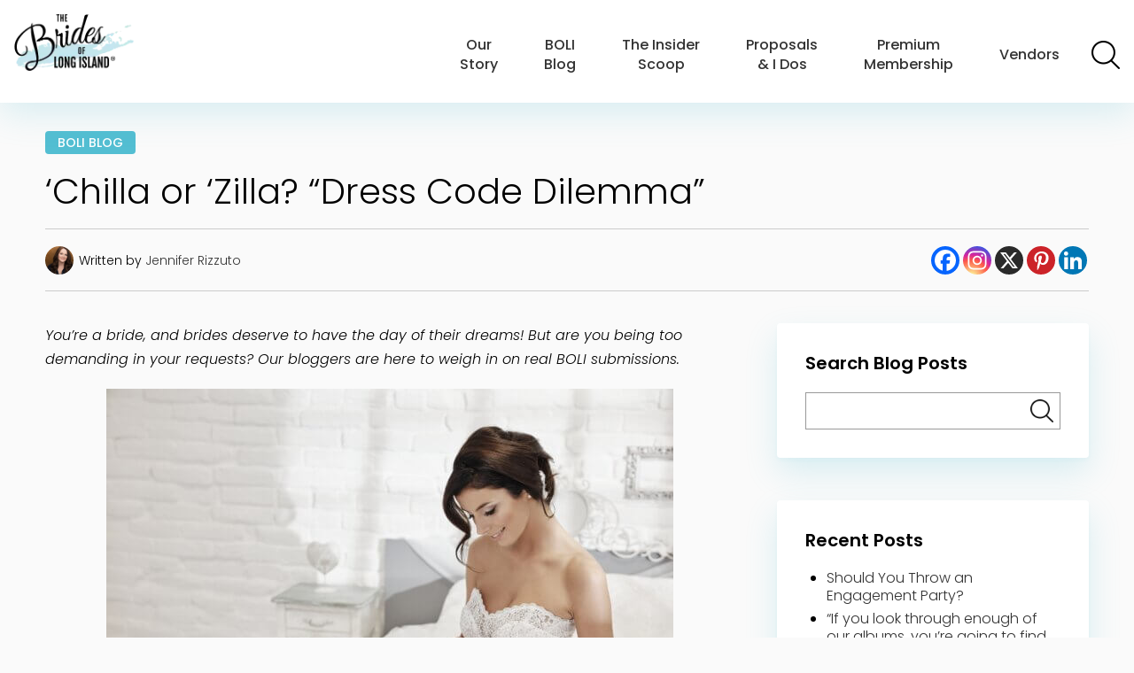

--- FILE ---
content_type: text/html; charset=UTF-8
request_url: https://www.bridesofli.com/chilla-or-zilla-dress-code-dilemma/
body_size: 37328
content:
<!DOCTYPE HTML> <html lang="en"> <head> <script type="text/javascript">
/* <![CDATA[ */
var gform;gform||(document.addEventListener("gform_main_scripts_loaded",function(){gform.scriptsLoaded=!0}),document.addEventListener("gform/theme/scripts_loaded",function(){gform.themeScriptsLoaded=!0}),window.addEventListener("DOMContentLoaded",function(){gform.domLoaded=!0}),gform={domLoaded:!1,scriptsLoaded:!1,themeScriptsLoaded:!1,isFormEditor:()=>"function"==typeof InitializeEditor,callIfLoaded:function(o){return!(!gform.domLoaded||!gform.scriptsLoaded||!gform.themeScriptsLoaded&&!gform.isFormEditor()||(gform.isFormEditor()&&console.warn("The use of gform.initializeOnLoaded() is deprecated in the form editor context and will be removed in Gravity Forms 3.1."),o(),0))},initializeOnLoaded:function(o){gform.callIfLoaded(o)||(document.addEventListener("gform_main_scripts_loaded",()=>{gform.scriptsLoaded=!0,gform.callIfLoaded(o)}),document.addEventListener("gform/theme/scripts_loaded",()=>{gform.themeScriptsLoaded=!0,gform.callIfLoaded(o)}),window.addEventListener("DOMContentLoaded",()=>{gform.domLoaded=!0,gform.callIfLoaded(o)}))},hooks:{action:{},filter:{}},addAction:function(o,r,e,t){gform.addHook("action",o,r,e,t)},addFilter:function(o,r,e,t){gform.addHook("filter",o,r,e,t)},doAction:function(o){gform.doHook("action",o,arguments)},applyFilters:function(o){return gform.doHook("filter",o,arguments)},removeAction:function(o,r){gform.removeHook("action",o,r)},removeFilter:function(o,r,e){gform.removeHook("filter",o,r,e)},addHook:function(o,r,e,t,n){null==gform.hooks[o][r]&&(gform.hooks[o][r]=[]);var d=gform.hooks[o][r];null==n&&(n=r+"_"+d.length),gform.hooks[o][r].push({tag:n,callable:e,priority:t=null==t?10:t})},doHook:function(r,o,e){var t;if(e=Array.prototype.slice.call(e,1),null!=gform.hooks[r][o]&&((o=gform.hooks[r][o]).sort(function(o,r){return o.priority-r.priority}),o.forEach(function(o){"function"!=typeof(t=o.callable)&&(t=window[t]),"action"==r?t.apply(null,e):e[0]=t.apply(null,e)})),"filter"==r)return e[0]},removeHook:function(o,r,t,n){var e;null!=gform.hooks[o][r]&&(e=(e=gform.hooks[o][r]).filter(function(o,r,e){return!!(null!=n&&n!=o.tag||null!=t&&t!=o.priority)}),gform.hooks[o][r]=e)}});
/* ]]> */
</script>
<meta charset="UTF-8"/><script>if(navigator.userAgent.match(/MSIE|Internet Explorer/i)||navigator.userAgent.match(/Trident\/7\..*?rv:11/i)){var href=document.location.href;if(!href.match(/[?&]nowprocket/)){if(href.indexOf("?")==-1){if(href.indexOf("#")==-1){document.location.href=href+"?nowprocket=1"}else{document.location.href=href.replace("#","?nowprocket=1#")}}else{if(href.indexOf("#")==-1){document.location.href=href+"&nowprocket=1"}else{document.location.href=href.replace("#","&nowprocket=1#")}}}}</script><script>(()=>{class RocketLazyLoadScripts{constructor(){this.v="2.0.4",this.userEvents=["keydown","keyup","mousedown","mouseup","mousemove","mouseover","mouseout","touchmove","touchstart","touchend","touchcancel","wheel","click","dblclick","input"],this.attributeEvents=["onblur","onclick","oncontextmenu","ondblclick","onfocus","onmousedown","onmouseenter","onmouseleave","onmousemove","onmouseout","onmouseover","onmouseup","onmousewheel","onscroll","onsubmit"]}async t(){this.i(),this.o(),/iP(ad|hone)/.test(navigator.userAgent)&&this.h(),this.u(),this.l(this),this.m(),this.k(this),this.p(this),this._(),await Promise.all([this.R(),this.L()]),this.lastBreath=Date.now(),this.S(this),this.P(),this.D(),this.O(),this.M(),await this.C(this.delayedScripts.normal),await this.C(this.delayedScripts.defer),await this.C(this.delayedScripts.async),await this.T(),await this.F(),await this.j(),await this.A(),window.dispatchEvent(new Event("rocket-allScriptsLoaded")),this.everythingLoaded=!0,this.lastTouchEnd&&await new Promise(t=>setTimeout(t,500-Date.now()+this.lastTouchEnd)),this.I(),this.H(),this.U(),this.W()}i(){this.CSPIssue=sessionStorage.getItem("rocketCSPIssue"),document.addEventListener("securitypolicyviolation",t=>{this.CSPIssue||"script-src-elem"!==t.violatedDirective||"data"!==t.blockedURI||(this.CSPIssue=!0,sessionStorage.setItem("rocketCSPIssue",!0))},{isRocket:!0})}o(){window.addEventListener("pageshow",t=>{this.persisted=t.persisted,this.realWindowLoadedFired=!0},{isRocket:!0}),window.addEventListener("pagehide",()=>{this.onFirstUserAction=null},{isRocket:!0})}h(){let t;function e(e){t=e}window.addEventListener("touchstart",e,{isRocket:!0}),window.addEventListener("touchend",function i(o){o.changedTouches[0]&&t.changedTouches[0]&&Math.abs(o.changedTouches[0].pageX-t.changedTouches[0].pageX)<10&&Math.abs(o.changedTouches[0].pageY-t.changedTouches[0].pageY)<10&&o.timeStamp-t.timeStamp<200&&(window.removeEventListener("touchstart",e,{isRocket:!0}),window.removeEventListener("touchend",i,{isRocket:!0}),"INPUT"===o.target.tagName&&"text"===o.target.type||(o.target.dispatchEvent(new TouchEvent("touchend",{target:o.target,bubbles:!0})),o.target.dispatchEvent(new MouseEvent("mouseover",{target:o.target,bubbles:!0})),o.target.dispatchEvent(new PointerEvent("click",{target:o.target,bubbles:!0,cancelable:!0,detail:1,clientX:o.changedTouches[0].clientX,clientY:o.changedTouches[0].clientY})),event.preventDefault()))},{isRocket:!0})}q(t){this.userActionTriggered||("mousemove"!==t.type||this.firstMousemoveIgnored?"keyup"===t.type||"mouseover"===t.type||"mouseout"===t.type||(this.userActionTriggered=!0,this.onFirstUserAction&&this.onFirstUserAction()):this.firstMousemoveIgnored=!0),"click"===t.type&&t.preventDefault(),t.stopPropagation(),t.stopImmediatePropagation(),"touchstart"===this.lastEvent&&"touchend"===t.type&&(this.lastTouchEnd=Date.now()),"click"===t.type&&(this.lastTouchEnd=0),this.lastEvent=t.type,t.composedPath&&t.composedPath()[0].getRootNode()instanceof ShadowRoot&&(t.rocketTarget=t.composedPath()[0]),this.savedUserEvents.push(t)}u(){this.savedUserEvents=[],this.userEventHandler=this.q.bind(this),this.userEvents.forEach(t=>window.addEventListener(t,this.userEventHandler,{passive:!1,isRocket:!0})),document.addEventListener("visibilitychange",this.userEventHandler,{isRocket:!0})}U(){this.userEvents.forEach(t=>window.removeEventListener(t,this.userEventHandler,{passive:!1,isRocket:!0})),document.removeEventListener("visibilitychange",this.userEventHandler,{isRocket:!0}),this.savedUserEvents.forEach(t=>{(t.rocketTarget||t.target).dispatchEvent(new window[t.constructor.name](t.type,t))})}m(){const t="return false",e=Array.from(this.attributeEvents,t=>"data-rocket-"+t),i="["+this.attributeEvents.join("],[")+"]",o="[data-rocket-"+this.attributeEvents.join("],[data-rocket-")+"]",s=(e,i,o)=>{o&&o!==t&&(e.setAttribute("data-rocket-"+i,o),e["rocket"+i]=new Function("event",o),e.setAttribute(i,t))};new MutationObserver(t=>{for(const n of t)"attributes"===n.type&&(n.attributeName.startsWith("data-rocket-")||this.everythingLoaded?n.attributeName.startsWith("data-rocket-")&&this.everythingLoaded&&this.N(n.target,n.attributeName.substring(12)):s(n.target,n.attributeName,n.target.getAttribute(n.attributeName))),"childList"===n.type&&n.addedNodes.forEach(t=>{if(t.nodeType===Node.ELEMENT_NODE)if(this.everythingLoaded)for(const i of[t,...t.querySelectorAll(o)])for(const t of i.getAttributeNames())e.includes(t)&&this.N(i,t.substring(12));else for(const e of[t,...t.querySelectorAll(i)])for(const t of e.getAttributeNames())this.attributeEvents.includes(t)&&s(e,t,e.getAttribute(t))})}).observe(document,{subtree:!0,childList:!0,attributeFilter:[...this.attributeEvents,...e]})}I(){this.attributeEvents.forEach(t=>{document.querySelectorAll("[data-rocket-"+t+"]").forEach(e=>{this.N(e,t)})})}N(t,e){const i=t.getAttribute("data-rocket-"+e);i&&(t.setAttribute(e,i),t.removeAttribute("data-rocket-"+e))}k(t){Object.defineProperty(HTMLElement.prototype,"onclick",{get(){return this.rocketonclick||null},set(e){this.rocketonclick=e,this.setAttribute(t.everythingLoaded?"onclick":"data-rocket-onclick","this.rocketonclick(event)")}})}S(t){function e(e,i){let o=e[i];e[i]=null,Object.defineProperty(e,i,{get:()=>o,set(s){t.everythingLoaded?o=s:e["rocket"+i]=o=s}})}e(document,"onreadystatechange"),e(window,"onload"),e(window,"onpageshow");try{Object.defineProperty(document,"readyState",{get:()=>t.rocketReadyState,set(e){t.rocketReadyState=e},configurable:!0}),document.readyState="loading"}catch(t){console.log("WPRocket DJE readyState conflict, bypassing")}}l(t){this.originalAddEventListener=EventTarget.prototype.addEventListener,this.originalRemoveEventListener=EventTarget.prototype.removeEventListener,this.savedEventListeners=[],EventTarget.prototype.addEventListener=function(e,i,o){o&&o.isRocket||!t.B(e,this)&&!t.userEvents.includes(e)||t.B(e,this)&&!t.userActionTriggered||e.startsWith("rocket-")||t.everythingLoaded?t.originalAddEventListener.call(this,e,i,o):(t.savedEventListeners.push({target:this,remove:!1,type:e,func:i,options:o}),"mouseenter"!==e&&"mouseleave"!==e||t.originalAddEventListener.call(this,e,t.savedUserEvents.push,o))},EventTarget.prototype.removeEventListener=function(e,i,o){o&&o.isRocket||!t.B(e,this)&&!t.userEvents.includes(e)||t.B(e,this)&&!t.userActionTriggered||e.startsWith("rocket-")||t.everythingLoaded?t.originalRemoveEventListener.call(this,e,i,o):t.savedEventListeners.push({target:this,remove:!0,type:e,func:i,options:o})}}J(t,e){this.savedEventListeners=this.savedEventListeners.filter(i=>{let o=i.type,s=i.target||window;return e!==o||t!==s||(this.B(o,s)&&(i.type="rocket-"+o),this.$(i),!1)})}H(){EventTarget.prototype.addEventListener=this.originalAddEventListener,EventTarget.prototype.removeEventListener=this.originalRemoveEventListener,this.savedEventListeners.forEach(t=>this.$(t))}$(t){t.remove?this.originalRemoveEventListener.call(t.target,t.type,t.func,t.options):this.originalAddEventListener.call(t.target,t.type,t.func,t.options)}p(t){let e;function i(e){return t.everythingLoaded?e:e.split(" ").map(t=>"load"===t||t.startsWith("load.")?"rocket-jquery-load":t).join(" ")}function o(o){function s(e){const s=o.fn[e];o.fn[e]=o.fn.init.prototype[e]=function(){return this[0]===window&&t.userActionTriggered&&("string"==typeof arguments[0]||arguments[0]instanceof String?arguments[0]=i(arguments[0]):"object"==typeof arguments[0]&&Object.keys(arguments[0]).forEach(t=>{const e=arguments[0][t];delete arguments[0][t],arguments[0][i(t)]=e})),s.apply(this,arguments),this}}if(o&&o.fn&&!t.allJQueries.includes(o)){const e={DOMContentLoaded:[],"rocket-DOMContentLoaded":[]};for(const t in e)document.addEventListener(t,()=>{e[t].forEach(t=>t())},{isRocket:!0});o.fn.ready=o.fn.init.prototype.ready=function(i){function s(){parseInt(o.fn.jquery)>2?setTimeout(()=>i.bind(document)(o)):i.bind(document)(o)}return"function"==typeof i&&(t.realDomReadyFired?!t.userActionTriggered||t.fauxDomReadyFired?s():e["rocket-DOMContentLoaded"].push(s):e.DOMContentLoaded.push(s)),o([])},s("on"),s("one"),s("off"),t.allJQueries.push(o)}e=o}t.allJQueries=[],o(window.jQuery),Object.defineProperty(window,"jQuery",{get:()=>e,set(t){o(t)}})}P(){const t=new Map;document.write=document.writeln=function(e){const i=document.currentScript,o=document.createRange(),s=i.parentElement;let n=t.get(i);void 0===n&&(n=i.nextSibling,t.set(i,n));const c=document.createDocumentFragment();o.setStart(c,0),c.appendChild(o.createContextualFragment(e)),s.insertBefore(c,n)}}async R(){return new Promise(t=>{this.userActionTriggered?t():this.onFirstUserAction=t})}async L(){return new Promise(t=>{document.addEventListener("DOMContentLoaded",()=>{this.realDomReadyFired=!0,t()},{isRocket:!0})})}async j(){return this.realWindowLoadedFired?Promise.resolve():new Promise(t=>{window.addEventListener("load",t,{isRocket:!0})})}M(){this.pendingScripts=[];this.scriptsMutationObserver=new MutationObserver(t=>{for(const e of t)e.addedNodes.forEach(t=>{"SCRIPT"!==t.tagName||t.noModule||t.isWPRocket||this.pendingScripts.push({script:t,promise:new Promise(e=>{const i=()=>{const i=this.pendingScripts.findIndex(e=>e.script===t);i>=0&&this.pendingScripts.splice(i,1),e()};t.addEventListener("load",i,{isRocket:!0}),t.addEventListener("error",i,{isRocket:!0}),setTimeout(i,1e3)})})})}),this.scriptsMutationObserver.observe(document,{childList:!0,subtree:!0})}async F(){await this.X(),this.pendingScripts.length?(await this.pendingScripts[0].promise,await this.F()):this.scriptsMutationObserver.disconnect()}D(){this.delayedScripts={normal:[],async:[],defer:[]},document.querySelectorAll("script[type$=rocketlazyloadscript]").forEach(t=>{t.hasAttribute("data-rocket-src")?t.hasAttribute("async")&&!1!==t.async?this.delayedScripts.async.push(t):t.hasAttribute("defer")&&!1!==t.defer||"module"===t.getAttribute("data-rocket-type")?this.delayedScripts.defer.push(t):this.delayedScripts.normal.push(t):this.delayedScripts.normal.push(t)})}async _(){await this.L();let t=[];document.querySelectorAll("script[type$=rocketlazyloadscript][data-rocket-src]").forEach(e=>{let i=e.getAttribute("data-rocket-src");if(i&&!i.startsWith("data:")){i.startsWith("//")&&(i=location.protocol+i);try{const o=new URL(i).origin;o!==location.origin&&t.push({src:o,crossOrigin:e.crossOrigin||"module"===e.getAttribute("data-rocket-type")})}catch(t){}}}),t=[...new Map(t.map(t=>[JSON.stringify(t),t])).values()],this.Y(t,"preconnect")}async G(t){if(await this.K(),!0!==t.noModule||!("noModule"in HTMLScriptElement.prototype))return new Promise(e=>{let i;function o(){(i||t).setAttribute("data-rocket-status","executed"),e()}try{if(navigator.userAgent.includes("Firefox/")||""===navigator.vendor||this.CSPIssue)i=document.createElement("script"),[...t.attributes].forEach(t=>{let e=t.nodeName;"type"!==e&&("data-rocket-type"===e&&(e="type"),"data-rocket-src"===e&&(e="src"),i.setAttribute(e,t.nodeValue))}),t.text&&(i.text=t.text),t.nonce&&(i.nonce=t.nonce),i.hasAttribute("src")?(i.addEventListener("load",o,{isRocket:!0}),i.addEventListener("error",()=>{i.setAttribute("data-rocket-status","failed-network"),e()},{isRocket:!0}),setTimeout(()=>{i.isConnected||e()},1)):(i.text=t.text,o()),i.isWPRocket=!0,t.parentNode.replaceChild(i,t);else{const i=t.getAttribute("data-rocket-type"),s=t.getAttribute("data-rocket-src");i?(t.type=i,t.removeAttribute("data-rocket-type")):t.removeAttribute("type"),t.addEventListener("load",o,{isRocket:!0}),t.addEventListener("error",i=>{this.CSPIssue&&i.target.src.startsWith("data:")?(console.log("WPRocket: CSP fallback activated"),t.removeAttribute("src"),this.G(t).then(e)):(t.setAttribute("data-rocket-status","failed-network"),e())},{isRocket:!0}),s?(t.fetchPriority="high",t.removeAttribute("data-rocket-src"),t.src=s):t.src="data:text/javascript;base64,"+window.btoa(unescape(encodeURIComponent(t.text)))}}catch(i){t.setAttribute("data-rocket-status","failed-transform"),e()}});t.setAttribute("data-rocket-status","skipped")}async C(t){const e=t.shift();return e?(e.isConnected&&await this.G(e),this.C(t)):Promise.resolve()}O(){this.Y([...this.delayedScripts.normal,...this.delayedScripts.defer,...this.delayedScripts.async],"preload")}Y(t,e){this.trash=this.trash||[];let i=!0;var o=document.createDocumentFragment();t.forEach(t=>{const s=t.getAttribute&&t.getAttribute("data-rocket-src")||t.src;if(s&&!s.startsWith("data:")){const n=document.createElement("link");n.href=s,n.rel=e,"preconnect"!==e&&(n.as="script",n.fetchPriority=i?"high":"low"),t.getAttribute&&"module"===t.getAttribute("data-rocket-type")&&(n.crossOrigin=!0),t.crossOrigin&&(n.crossOrigin=t.crossOrigin),t.integrity&&(n.integrity=t.integrity),t.nonce&&(n.nonce=t.nonce),o.appendChild(n),this.trash.push(n),i=!1}}),document.head.appendChild(o)}W(){this.trash.forEach(t=>t.remove())}async T(){try{document.readyState="interactive"}catch(t){}this.fauxDomReadyFired=!0;try{await this.K(),this.J(document,"readystatechange"),document.dispatchEvent(new Event("rocket-readystatechange")),await this.K(),document.rocketonreadystatechange&&document.rocketonreadystatechange(),await this.K(),this.J(document,"DOMContentLoaded"),document.dispatchEvent(new Event("rocket-DOMContentLoaded")),await this.K(),this.J(window,"DOMContentLoaded"),window.dispatchEvent(new Event("rocket-DOMContentLoaded"))}catch(t){console.error(t)}}async A(){try{document.readyState="complete"}catch(t){}try{await this.K(),this.J(document,"readystatechange"),document.dispatchEvent(new Event("rocket-readystatechange")),await this.K(),document.rocketonreadystatechange&&document.rocketonreadystatechange(),await this.K(),this.J(window,"load"),window.dispatchEvent(new Event("rocket-load")),await this.K(),window.rocketonload&&window.rocketonload(),await this.K(),this.allJQueries.forEach(t=>t(window).trigger("rocket-jquery-load")),await this.K(),this.J(window,"pageshow");const t=new Event("rocket-pageshow");t.persisted=this.persisted,window.dispatchEvent(t),await this.K(),window.rocketonpageshow&&window.rocketonpageshow({persisted:this.persisted})}catch(t){console.error(t)}}async K(){Date.now()-this.lastBreath>45&&(await this.X(),this.lastBreath=Date.now())}async X(){return document.hidden?new Promise(t=>setTimeout(t)):new Promise(t=>requestAnimationFrame(t))}B(t,e){return e===document&&"readystatechange"===t||(e===document&&"DOMContentLoaded"===t||(e===window&&"DOMContentLoaded"===t||(e===window&&"load"===t||e===window&&"pageshow"===t)))}static run(){(new RocketLazyLoadScripts).t()}}RocketLazyLoadScripts.run()})();</script> <title>&#039;Chilla or &#039;Zilla? &quot;Dress Code Dilemma&quot; - Brides of Long Island</title> <meta name="viewport" content="width=device-width,initial-scale=1"/> <link rel="stylesheet" href="/wp-content/themes/bolipress/assets/css/print.css" media="print"/> <link rel="profile" href="http://gmpg.org/xfn/11"/> <style> @media only screen{.container:after,.main-menu .menu:after{clear:both;content:"";display:block}a,abbr,acronym,address,applet,article,b,big,blockquote,body,caption,center,cite,code,dd,del,dfn,div,dl,dt,em,fieldset,figure,font,footer,form,h1,h2,h3,h4,h5,h6,header,html,i,iframe,img,ins,kbd,label,legend,li,main,nav,object,ol,p,pre,q,s,samp,section,small,span,strike,strong,sub,sup,table,tbody,td,tfoot,th,thead,tr,tt,u,ul,var{background:transparent;border:0;font-size:100%;margin:0;outline:0;padding:0;vertical-align:baseline}body{line-height:1}ol,ul{list-style:none}blockquote,q{quotes:none}:focus{outline:0}ins{text-decoration:none}del{text-decoration:line-through}table{border-collapse:collapse;border-spacing:0}*{box-sizing:border-box}body{background-color:#fafafa;font-family:"Poppins",Helvetica,Arial,sans-serif;font-weight:300;width:100%}body.home{background-color:#fff}main{margin-top:calc(4em + 2em)}@media (min-width:481px) and (orientation:landscape){main{margin-top:calc(4em + 2em)}}@media (min-width:481px){main{margin-top:calc(6em + 2em)}}body.home main{margin-top:0}a,input{text-decoration:none;transition:all 0.3s ease}address{font-style:normal}caption{display:none}h1,h2,h3,h4,h5,h6{line-height:1.3}iframe{max-width:100%}img{height:auto;max-width:100%}article,aside,figure,footer,header,main,nav,section{display:block}input,select,textarea{background:none;border:0;font-family:"Poppins",Helvetica,Arial,sans-serif;font-size:1em;font-weight:300;margin:0;padding:0}.container{padding:0 4%;position:relative}.left{float:left}.right{float:right}.clear{clear:both}.header{background-color:#fff;box-shadow:0 12px 36px rgba(83,190,210,0.2);left:0;padding:1em;position:fixed;top:0;width:100%;z-index:100}.header-logo{float:left}.header-logo-image,.header-logo-link{display:block}.header-logo-image{height:4em;width:auto}@media (min-width:481px){.header-logo-image{height:6em}}@media (min-width:481px) and (orientation:landscape){.header-logo-image{height:4em}}body.home .header{background:#fff;background:-moz-linear-gradient(top,#fff 0%,rgba(255,255,255,0) 100%);background:-webkit-gradient(linear,left top,left bottom,color-stop(0%,#fff),color-stop(100%,rgba(255,255,255,0)));background:-webkit-linear-gradient(top,#fff 0%,rgba(255,255,255,0) 100%);background:-o-linear-gradient(top,#fff 0%,rgba(255,255,255,0) 100%);background:-ms-linear-gradient(top,#fff 0%,rgba(255,255,255,0) 100%);background:linear-gradient(to bottom,#fff 0%,rgba(255,255,255,0) 100%);box-shadow:0 0 0}body.home .header.sticky{background-color:#fff;box-shadow:0 6px 12px rgba(83,190,210,0.2),0 3px 6px rgba(83,190,210,0.1)}@media (min-width:769px){body.home .header{background-color:rgba(255,255,255,0.75)}}.main-menu{display:none}@media (min-width:1088px){.main-menu{display:block;float:right}}.main-menu .menu{padding-top:0.5em}@media (min-width:1774px){.main-menu .menu{padding-top:1.5em}}.main-menu .menu-item{display:inline-block;position:relative;vertical-align:middle}@media (min-width:1774px){.main-menu .menu-item br{display:none}}@media (min-width:1330px){.main-menu .menu-item+.menu-item{margin-left:0.5em}}@media (min-width:1400px){.main-menu .menu-item+.menu-item{margin-left:1em}}.main-menu .menu-item>a{color:#333;display:inline-block;font-weight:500;line-height:1.375;padding:1em 0.75em;text-align:center}.main-menu .menu-item>a:hover{color:#53bed2}@media (min-width:1150px){.main-menu .menu-item>a{padding:1em}}@media (min-width:1280px){.main-menu .menu-item>a{padding:1em 1.5em}}.main-menu .menu-item .sub-menu{background-color:#53bed2;display:none;left:50%;min-width:14em;max-width:100%;padding:1em;position:absolute;top:100%;transform:translateX(-50%);z-index:999}.main-menu .menu-item .sub-menu:before{border-color:transparent transparent #53bed2 transparent;border-style:solid;border-width:8px;bottom:100%;content:"";display:block;height:0;left:50%;position:absolute;transform:translateX(-50%);width:0}.main-menu .menu-item .sub-menu li{display:block}.main-menu .menu-item .sub-menu li+li{margin-left:0;margin-top:0.5em}.main-menu .menu-item .sub-menu a{color:#fff;display:block;font-weight:300;line-height:1.2;padding:0;text-align:left}.main-menu .menu-item .sub-menu a:hover{color:#fff;text-decoration:underline}.main-menu .menu-item.over>.sub-menu{display:block}.main-menu .menu-item.over>a{color:#53bed2}.main-menu .menu-item-vendors .sub-menu{grid-column-gap:1em;grid-row-gap:0.5em;grid-template-columns:repeat(2,1fr);left:inherit;max-width:inherit;right:-2em;transform:none;width:42em}.main-menu .menu-item-vendors .sub-menu:before{left:inherit;right:4.5em;transform:none}.main-menu .menu-item-vendors .sub-menu li+li{margin-top:0}.main-menu .menu-item-vendors.over>.sub-menu{display:grid}.main-menu-search.menu-item{margin-left:0.5em}.main-menu-search.menu-item>a{display:inline-block;height:2em;padding:0;position:relative;text-align:left;text-indent:-9999px;width:2em}.main-menu-search.menu-item>a:before{background:url(/wp-content/themes/bolipress/assets/img/search.png) 50% no-repeat;background-size:contain;content:"";display:block;height:100%;position:absolute;width:100%}.main-content{padding-bottom:5em}.footer{border-top:2px solid #53bed2;padding:5em 0}@media (min-width:961px){.footer-top-columns{display:grid;grid-gap:2em;grid-template-columns:repeat(3,1fr)}}@media (min-width:1101px){.footer-top-columns{grid-gap:3em;grid-template-columns:1fr 2fr 1fr}}@media (min-width:1401px){.footer-top-columns{grid-gap:5em}}.footer-top-column-1{text-align:center}.footer-top-column-2,.footer-top-column-3{display:none}@media (min-width:961px){.footer-top-column-2,.footer-top-column-3{display:block}}.footer-bottom{margin-top:2em}@media (min-width:961px){.footer-bottom{margin-top:3em}}.footer-bottom-copyright{color:#666;text-align:center}.footer-bottom-copyright a:not(.button):link,.footer-bottom-copyright a:not(.button):visited{color:#666}.footer-bottom-copyright a:not(.button):active,.footer-bottom-copyright a:not(.button):focus,.footer-bottom-copyright a:not(.button):hover{color:#53bed2}.footer-bottom-copyright p{line-height:1.75}.hamburger{cursor:pointer;display:block;float:right;height:2.75em;margin-top:1.25em;overflow:hidden;position:relative;width:2.75em}.hamburger span,.hamburger span:after,.hamburger span:before{background-color:#333;display:block;height:2px;position:relative;width:100%}.hamburger span:after,.hamburger span:before{content:""}.hamburger span:before{transform:translateY(12px)}.hamburger span:after{transform:translateY(22px)}@media (min-width:481px) and (orientation:portrait){.hamburger{margin-top:1.625em}}@media (min-width:1088px){.hamburger{display:none}}.mobile-menu{background-color:#53bed2;height:100%;opacity:0;overflow:auto;padding:2em;position:fixed;right:0;top:0;transform:scale(0.3);transition:all 0.75s ease;width:100%;z-index:-999}.mobile-menu-close{cursor:pointer;height:2.25em;margin:0 auto 1em;position:relative;width:2.25em}.mobile-menu-close:after,.mobile-menu-close:before{background-color:#fff;content:"";display:block;height:0.25em;left:2px;position:absolute;top:1em;width:2em}.mobile-menu-close:before{transform:rotate(45deg)}.mobile-menu-close:after{transform:rotate(135deg)}.mobile-menu .menu a{color:#fff;display:block;font-size:1.375em;font-weight:600;line-height:1.2}.mobile-menu .menu .sub-menu{margin:0.5em 0 0}.mobile-menu .menu .sub-menu a{font-weight:300}.mobile-menu .menu-item+.menu-item{margin-top:0.75em}body.mobile-open,html.mobile-open{height:100vh;overflow:hidden;width:100vw}body.mobile-open .mobile-menu,html.mobile-open .mobile-menu{opacity:0.95;transform:scale(1);z-index:99999}} </style> <link rel="apple-touch-icon" sizes="57x57" href="/apple-icon-57x57.png"/> <link rel="apple-touch-icon" sizes="60x60" href="/apple-icon-60x60.png"/> <link rel="apple-touch-icon" sizes="72x72" href="/apple-icon-72x72.png"/> <link rel="apple-touch-icon" sizes="76x76" href="/apple-icon-76x76.png"/> <link rel="apple-touch-icon" sizes="114x114" href="/apple-icon-114x114.png"/> <link rel="apple-touch-icon" sizes="120x120" href="/apple-icon-120x120.png"/> <link rel="apple-touch-icon" sizes="144x144" href="/apple-icon-144x144.png"/> <link rel="apple-touch-icon" sizes="152x152" href="/apple-icon-152x152.png"/> <link rel="apple-touch-icon" sizes="180x180" href="/apple-icon-180x180.png"/> <link rel="icon" type="image/png" sizes="192x192" href="/android-icon-192x192.png"/> <link rel="icon" type="image/png" sizes="32x32" href="/favicon-32x32.png"/> <link rel="icon" type="image/png" sizes="96x96" href="/favicon-96x96.png"/> <link rel="icon" type="image/png" sizes="16x16" href="/favicon-16x16.png"/> <link rel="manifest" href="/manifest.json"/> <meta name="msapplication-TileColor" content="#ffffff"/> <meta name="msapplication-TileImage" content="/ms-icon-144x144.png"/> <meta name="theme-color" content="#ffffff"/> <script data-cfasync="false" data-pagespeed-no-defer>
	var gtm4wp_datalayer_name = "dataLayer";
	var dataLayer = dataLayer || [];
</script> <meta name="description" content="Brides deserve to have the day of their dreams! But are you being too demanding? Our bloggers weigh in on real submissions and vote: &#039;Chilla or &#039;Zilla"/> <meta name="robots" content="follow, index, max-snippet:-1, max-video-preview:-1, max-image-preview:large"/> <link rel="canonical" href="https://www.bridesofli.com/chilla-or-zilla-dress-code-dilemma/"/> <meta property="og:locale" content="en_US"/> <meta property="og:type" content="article"/> <meta property="og:title" content="&#039;Chilla or &#039;Zilla? &quot;Dress Code Dilemma&quot; - Brides of Long Island"/> <meta property="og:description" content="Brides deserve to have the day of their dreams! But are you being too demanding? Our bloggers weigh in on real submissions and vote: &#039;Chilla or &#039;Zilla"/> <meta property="og:url" content="https://www.bridesofli.com/chilla-or-zilla-dress-code-dilemma/"/> <meta property="og:site_name" content="Brides of Long Island"/> <meta property="article:publisher" content="https://www.facebook.com/groups/bridesoflongisland/"/> <meta property="article:tag" content="bridechilla"/> <meta property="article:tag" content="brides"/> <meta property="article:tag" content="brides of long island"/> <meta property="article:tag" content="bridezilla"/> <meta property="article:section" content="BOLI Blog"/> <meta property="og:updated_time" content="2022-06-21T12:56:13-04:00"/> <meta property="og:image" content="https://www.bridesofli.com/wp-content/uploads/2021/11/36-shutterstock_739447567-1024x683.jpg"/> <meta property="og:image:secure_url" content="https://www.bridesofli.com/wp-content/uploads/2021/11/36-shutterstock_739447567-1024x683.jpg"/> <meta property="og:image:width" content="1024"/> <meta property="og:image:height" content="683"/> <meta property="og:image:alt" content="&#039;chilla or &#039;zilla"/> <meta property="og:image:type" content="image/jpeg"/> <meta property="article:published_time" content="2021-11-10T14:18:52-05:00"/> <meta property="article:modified_time" content="2022-06-21T12:56:13-04:00"/> <meta name="twitter:card" content="summary_large_image"/> <meta name="twitter:title" content="&#039;Chilla or &#039;Zilla? &quot;Dress Code Dilemma&quot; - Brides of Long Island"/> <meta name="twitter:description" content="Brides deserve to have the day of their dreams! But are you being too demanding? Our bloggers weigh in on real submissions and vote: &#039;Chilla or &#039;Zilla"/> <meta name="twitter:image" content="https://www.bridesofli.com/wp-content/uploads/2021/11/36-shutterstock_739447567-1024x683.jpg"/> <meta name="twitter:label1" content="Written by"/> <meta name="twitter:data1" content="Jennifer Rizzuto"/> <meta name="twitter:label2" content="Time to read"/> <meta name="twitter:data2" content="1 minute"/> <script type="application/ld+json" class="rank-math-schema-pro">{"@context":"https://schema.org","@graph":[{"@type":"Organization","@id":"https://www.bridesofli.com/#organization","name":"Brides of Long Island","sameAs":["https://www.facebook.com/groups/bridesoflongisland/"],"logo":{"@type":"ImageObject","@id":"https://www.bridesofli.com/#logo","url":"https://www.bridesofli.com/wp-content/uploads/2025/01/BOLI-jpeg-logo.jpg","contentUrl":"https://www.bridesofli.com/wp-content/uploads/2025/01/BOLI-jpeg-logo.jpg","caption":"Brides of Long Island","inLanguage":"en-US","width":"403","height":"227"}},{"@type":"WebSite","@id":"https://www.bridesofli.com/#website","url":"https://www.bridesofli.com","name":"Brides of Long Island","publisher":{"@id":"https://www.bridesofli.com/#organization"},"inLanguage":"en-US"},{"@type":"ImageObject","@id":"https://www.bridesofli.com/wp-content/uploads/2021/11/36-shutterstock_739447567-scaled.jpg","url":"https://www.bridesofli.com/wp-content/uploads/2021/11/36-shutterstock_739447567-scaled.jpg","width":"2048","height":"1366","inLanguage":"en-US"},{"@type":"WebPage","@id":"https://www.bridesofli.com/chilla-or-zilla-dress-code-dilemma/#webpage","url":"https://www.bridesofli.com/chilla-or-zilla-dress-code-dilemma/","name":"&#039;Chilla or &#039;Zilla? &quot;Dress Code Dilemma&quot; - Brides of Long Island","datePublished":"2021-11-10T14:18:52-05:00","dateModified":"2022-06-21T12:56:13-04:00","isPartOf":{"@id":"https://www.bridesofli.com/#website"},"primaryImageOfPage":{"@id":"https://www.bridesofli.com/wp-content/uploads/2021/11/36-shutterstock_739447567-scaled.jpg"},"inLanguage":"en-US"},{"@type":"Person","@id":"https://www.bridesofli.com/author/jennifer-rizzuto/","name":"Jennifer Rizzuto","url":"https://www.bridesofli.com/author/jennifer-rizzuto/","image":{"@type":"ImageObject","@id":"https://secure.gravatar.com/avatar/7a0e9dd4821c77de6207a3c53988558ce8361905b13e3ecf8511588ba1c2a725?s=96&amp;d=mm&amp;r=g","url":"https://secure.gravatar.com/avatar/7a0e9dd4821c77de6207a3c53988558ce8361905b13e3ecf8511588ba1c2a725?s=96&amp;d=mm&amp;r=g","caption":"Jennifer Rizzuto","inLanguage":"en-US"},"worksFor":{"@id":"https://www.bridesofli.com/#organization"}},{"@type":"BlogPosting","headline":"&#039;Chilla or &#039;Zilla? &quot;Dress Code Dilemma&quot; - Brides of Long Island","keywords":"'chilla or 'zilla","datePublished":"2021-11-10T14:18:52-05:00","dateModified":"2022-06-21T12:56:13-04:00","author":{"@id":"https://www.bridesofli.com/author/jennifer-rizzuto/","name":"Jennifer Rizzuto"},"publisher":{"@id":"https://www.bridesofli.com/#organization"},"description":"Brides deserve to have the day of their dreams! But are you being too demanding? Our bloggers weigh in on real submissions and vote: &#039;Chilla or &#039;Zilla","name":"&#039;Chilla or &#039;Zilla? &quot;Dress Code Dilemma&quot; - Brides of Long Island","@id":"https://www.bridesofli.com/chilla-or-zilla-dress-code-dilemma/#richSnippet","isPartOf":{"@id":"https://www.bridesofli.com/chilla-or-zilla-dress-code-dilemma/#webpage"},"image":{"@id":"https://www.bridesofli.com/wp-content/uploads/2021/11/36-shutterstock_739447567-scaled.jpg"},"inLanguage":"en-US","mainEntityOfPage":{"@id":"https://www.bridesofli.com/chilla-or-zilla-dress-code-dilemma/#webpage"}}]}</script> <link rel="alternate" type="application/rss+xml" title="Brides of Long Island &raquo; Feed" href="/feed/"/> <link rel="alternate" type="application/rss+xml" title="Brides of Long Island &raquo; Comments Feed" href="/comments/feed/"/> <link rel="alternate" title="oEmbed (JSON)" type="application/json+oembed" href="/wp-json/oembed/1.0/embed?url=https%3A%2F%2Fwww.bridesofli.com%2Fchilla-or-zilla-dress-code-dilemma%2F"/> <link rel="alternate" title="oEmbed (XML)" type="text/xml+oembed" href="/wp-json/oembed/1.0/embed?url=https%3A%2F%2Fwww.bridesofli.com%2Fchilla-or-zilla-dress-code-dilemma%2F&#038;format=xml"/> <style id='wp-img-auto-sizes-contain-inline-css' type='text/css'> img:is([sizes=auto i],[sizes^="auto," i]){contain-intrinsic-size:3000px 1500px} /*# sourceURL=wp-img-auto-sizes-contain-inline-css */ </style> <style id='classic-theme-styles-inline-css' type='text/css'> /*! This file is auto-generated */ .wp-block-button__link{color:#fff;background-color:#32373c;border-radius:9999px;box-shadow:none;text-decoration:none;padding:calc(.667em + 2px) calc(1.333em + 2px);font-size:1.125em}.wp-block-file__button{background:#32373c;color:#fff;text-decoration:none} /*# sourceURL=/wp-includes/css/classic-themes.min.css */ </style> <link rel='stylesheet' id='mpp_gutenberg-css' href="/wp-content/plugins/metronet-profile-picture/dist/blocks.style.build.css?ver=2.6.3" type='text/css' media='all'/> <link rel='stylesheet' id='som_lost_password_style-css' href="/wp-content/plugins/frontend-reset-password/assets/css/password-lost.css?ver=6.9" type='text/css' media='all'/> <link rel='stylesheet' id='responsive-lightbox-swipebox-css' href="/wp-content/plugins/responsive-lightbox/assets/swipebox/swipebox.min.css?ver=1.5.2" type='text/css' media='all'/> <link rel='stylesheet' id='heateor_sss_frontend_css-css' href="/wp-content/plugins/sassy-social-share/public/css/sassy-social-share-public.css?ver=3.3.79" type='text/css' media='all'/> <style id='heateor_sss_frontend_css-inline-css' type='text/css'> .heateor_sss_button_instagram span.heateor_sss_svg,a.heateor_sss_instagram span.heateor_sss_svg{background:radial-gradient(circle at 30% 107%,#fdf497 0,#fdf497 5%,#fd5949 45%,#d6249f 60%,#285aeb 90%)}.heateor_sss_horizontal_sharing .heateor_sss_svg,.heateor_sss_standard_follow_icons_container .heateor_sss_svg{color:#fff;border-width:0px;border-style:solid;border-color:transparent}.heateor_sss_horizontal_sharing .heateorSssTCBackground{color:#666}.heateor_sss_horizontal_sharing span.heateor_sss_svg:hover,.heateor_sss_standard_follow_icons_container span.heateor_sss_svg:hover{border-color:transparent;}.heateor_sss_vertical_sharing span.heateor_sss_svg,.heateor_sss_floating_follow_icons_container span.heateor_sss_svg{color:#fff;border-width:0px;border-style:solid;border-color:transparent;}.heateor_sss_vertical_sharing .heateorSssTCBackground{color:#666;}.heateor_sss_vertical_sharing span.heateor_sss_svg:hover,.heateor_sss_floating_follow_icons_container span.heateor_sss_svg:hover{border-color:transparent;}@media screen and (max-width:783px) {.heateor_sss_vertical_sharing{display:none!important}} /*# sourceURL=heateor_sss_frontend_css-inline-css */ </style> <link rel='stylesheet' id='moove_gdpr_frontend-css' href="/wp-content/plugins/gdpr-cookie-compliance/dist/styles/gdpr-main.css?ver=5.0.9" type='text/css' media='all'/> <style id='moove_gdpr_frontend-inline-css' type='text/css'> #moove_gdpr_cookie_modal,#moove_gdpr_cookie_info_bar,.gdpr_cookie_settings_shortcode_content{font-family:&#039;Nunito&#039;,sans-serif}#moove_gdpr_save_popup_settings_button{background-color:#373737;color:#fff}#moove_gdpr_save_popup_settings_button:hover{background-color:#000}#moove_gdpr_cookie_info_bar .moove-gdpr-info-bar-container .moove-gdpr-info-bar-content a.mgbutton,#moove_gdpr_cookie_info_bar .moove-gdpr-info-bar-container .moove-gdpr-info-bar-content button.mgbutton{background-color:#0C4DA2}#moove_gdpr_cookie_modal .moove-gdpr-modal-content .moove-gdpr-modal-footer-content .moove-gdpr-button-holder a.mgbutton,#moove_gdpr_cookie_modal .moove-gdpr-modal-content .moove-gdpr-modal-footer-content .moove-gdpr-button-holder button.mgbutton,.gdpr_cookie_settings_shortcode_content .gdpr-shr-button.button-green{background-color:#0C4DA2;border-color:#0C4DA2}#moove_gdpr_cookie_modal .moove-gdpr-modal-content .moove-gdpr-modal-footer-content .moove-gdpr-button-holder a.mgbutton:hover,#moove_gdpr_cookie_modal .moove-gdpr-modal-content .moove-gdpr-modal-footer-content .moove-gdpr-button-holder button.mgbutton:hover,.gdpr_cookie_settings_shortcode_content .gdpr-shr-button.button-green:hover{background-color:#fff;color:#0C4DA2}#moove_gdpr_cookie_modal .moove-gdpr-modal-content .moove-gdpr-modal-close i,#moove_gdpr_cookie_modal .moove-gdpr-modal-content .moove-gdpr-modal-close span.gdpr-icon{background-color:#0C4DA2;border:1px solid #0C4DA2}#moove_gdpr_cookie_info_bar span.moove-gdpr-infobar-allow-all.focus-g,#moove_gdpr_cookie_info_bar span.moove-gdpr-infobar-allow-all:focus,#moove_gdpr_cookie_info_bar button.moove-gdpr-infobar-allow-all.focus-g,#moove_gdpr_cookie_info_bar button.moove-gdpr-infobar-allow-all:focus,#moove_gdpr_cookie_info_bar span.moove-gdpr-infobar-reject-btn.focus-g,#moove_gdpr_cookie_info_bar span.moove-gdpr-infobar-reject-btn:focus,#moove_gdpr_cookie_info_bar button.moove-gdpr-infobar-reject-btn.focus-g,#moove_gdpr_cookie_info_bar button.moove-gdpr-infobar-reject-btn:focus,#moove_gdpr_cookie_info_bar span.change-settings-button.focus-g,#moove_gdpr_cookie_info_bar span.change-settings-button:focus,#moove_gdpr_cookie_info_bar button.change-settings-button.focus-g,#moove_gdpr_cookie_info_bar button.change-settings-button:focus{-webkit-box-shadow:0 0 1px 3px #0C4DA2;-moz-box-shadow:0 0 1px 3px #0C4DA2;box-shadow:0 0 1px 3px #0C4DA2}#moove_gdpr_cookie_modal .moove-gdpr-modal-content .moove-gdpr-modal-close i:hover,#moove_gdpr_cookie_modal .moove-gdpr-modal-content .moove-gdpr-modal-close span.gdpr-icon:hover,#moove_gdpr_cookie_info_bar span[data-href]>u.change-settings-button{color:#0C4DA2}#moove_gdpr_cookie_modal .moove-gdpr-modal-content .moove-gdpr-modal-left-content #moove-gdpr-menu li.menu-item-selected a span.gdpr-icon,#moove_gdpr_cookie_modal .moove-gdpr-modal-content .moove-gdpr-modal-left-content #moove-gdpr-menu li.menu-item-selected button span.gdpr-icon{color:inherit}#moove_gdpr_cookie_modal .moove-gdpr-modal-content .moove-gdpr-modal-left-content #moove-gdpr-menu li a span.gdpr-icon,#moove_gdpr_cookie_modal .moove-gdpr-modal-content .moove-gdpr-modal-left-content #moove-gdpr-menu li button span.gdpr-icon{color:inherit}#moove_gdpr_cookie_modal .gdpr-acc-link{line-height:0;font-size:0;color:transparent;position:absolute}#moove_gdpr_cookie_modal .moove-gdpr-modal-content .moove-gdpr-modal-close:hover i,#moove_gdpr_cookie_modal .moove-gdpr-modal-content .moove-gdpr-modal-left-content #moove-gdpr-menu li a,#moove_gdpr_cookie_modal .moove-gdpr-modal-content .moove-gdpr-modal-left-content #moove-gdpr-menu li button,#moove_gdpr_cookie_modal .moove-gdpr-modal-content .moove-gdpr-modal-left-content #moove-gdpr-menu li button i,#moove_gdpr_cookie_modal .moove-gdpr-modal-content .moove-gdpr-modal-left-content #moove-gdpr-menu li a i,#moove_gdpr_cookie_modal .moove-gdpr-modal-content .moove-gdpr-tab-main .moove-gdpr-tab-main-content a:hover,#moove_gdpr_cookie_info_bar.moove-gdpr-dark-scheme .moove-gdpr-info-bar-container .moove-gdpr-info-bar-content a.mgbutton:hover,#moove_gdpr_cookie_info_bar.moove-gdpr-dark-scheme .moove-gdpr-info-bar-container .moove-gdpr-info-bar-content button.mgbutton:hover,#moove_gdpr_cookie_info_bar.moove-gdpr-dark-scheme .moove-gdpr-info-bar-container .moove-gdpr-info-bar-content a:hover,#moove_gdpr_cookie_info_bar.moove-gdpr-dark-scheme .moove-gdpr-info-bar-container .moove-gdpr-info-bar-content button:hover,#moove_gdpr_cookie_info_bar.moove-gdpr-dark-scheme .moove-gdpr-info-bar-container .moove-gdpr-info-bar-content span.change-settings-button:hover,#moove_gdpr_cookie_info_bar.moove-gdpr-dark-scheme .moove-gdpr-info-bar-container .moove-gdpr-info-bar-content button.change-settings-button:hover,#moove_gdpr_cookie_info_bar.moove-gdpr-dark-scheme .moove-gdpr-info-bar-container .moove-gdpr-info-bar-content u.change-settings-button:hover,#moove_gdpr_cookie_info_bar span[data-href]>u.change-settings-button,#moove_gdpr_cookie_info_bar.moove-gdpr-dark-scheme .moove-gdpr-info-bar-container .moove-gdpr-info-bar-content a.mgbutton.focus-g,#moove_gdpr_cookie_info_bar.moove-gdpr-dark-scheme .moove-gdpr-info-bar-container .moove-gdpr-info-bar-content button.mgbutton.focus-g,#moove_gdpr_cookie_info_bar.moove-gdpr-dark-scheme .moove-gdpr-info-bar-container .moove-gdpr-info-bar-content a.focus-g,#moove_gdpr_cookie_info_bar.moove-gdpr-dark-scheme .moove-gdpr-info-bar-container .moove-gdpr-info-bar-content button.focus-g,#moove_gdpr_cookie_info_bar.moove-gdpr-dark-scheme .moove-gdpr-info-bar-container .moove-gdpr-info-bar-content a.mgbutton:focus,#moove_gdpr_cookie_info_bar.moove-gdpr-dark-scheme .moove-gdpr-info-bar-container .moove-gdpr-info-bar-content button.mgbutton:focus,#moove_gdpr_cookie_info_bar.moove-gdpr-dark-scheme .moove-gdpr-info-bar-container .moove-gdpr-info-bar-content a:focus,#moove_gdpr_cookie_info_bar.moove-gdpr-dark-scheme .moove-gdpr-info-bar-container .moove-gdpr-info-bar-content button:focus,#moove_gdpr_cookie_info_bar.moove-gdpr-dark-scheme .moove-gdpr-info-bar-container .moove-gdpr-info-bar-content span.change-settings-button.focus-g,span.change-settings-button:focus,button.change-settings-button.focus-g,button.change-settings-button:focus,#moove_gdpr_cookie_info_bar.moove-gdpr-dark-scheme .moove-gdpr-info-bar-container .moove-gdpr-info-bar-content u.change-settings-button.focus-g,#moove_gdpr_cookie_info_bar.moove-gdpr-dark-scheme .moove-gdpr-info-bar-container .moove-gdpr-info-bar-content u.change-settings-button:focus{color:#0C4DA2}#moove_gdpr_cookie_modal .moove-gdpr-branding.focus-g span,#moove_gdpr_cookie_modal .moove-gdpr-modal-content .moove-gdpr-tab-main a.focus-g,#moove_gdpr_cookie_modal .moove-gdpr-modal-content .moove-gdpr-tab-main .gdpr-cd-details-toggle.focus-g{color:#0C4DA2}#moove_gdpr_cookie_modal.gdpr_lightbox-hide{display:none} /*# sourceURL=moove_gdpr_frontend-inline-css */ </style> <style id='rocket-lazyload-inline-css' type='text/css'> .rll-youtube-player{position:relative;padding-bottom:56.23%;height:0;overflow:hidden;max-width:100%;}.rll-youtube-player:focus-within{outline: 2px solid currentColor;outline-offset: 5px;}.rll-youtube-player iframe{position:absolute;top:0;left:0;width:100%;height:100%;z-index:100;background:0 0}.rll-youtube-player img{bottom:0;display:block;left:0;margin:auto;max-width:100%;width:100%;position:absolute;right:0;top:0;border:none;height:auto;-webkit-transition:.4s all;-moz-transition:.4s all;transition:.4s all}.rll-youtube-player img:hover{-webkit-filter:brightness(75%)}.rll-youtube-player .play{height:100%;width:100%;left:0;top:0;position:absolute;background:url(https://www.bridesofli.com/wp-content/plugins/wp-rocket/assets/img/youtube.png) no-repeat center;background-color: transparent !important;cursor:pointer;border:none;} /*# sourceURL=rocket-lazyload-inline-css */ </style> <script type="rocketlazyloadscript" data-rocket-type="text/javascript" data-rocket-src="https://www.bridesofli.com/wp-includes/js/jquery/jquery.min.js?ver=3.7.1" id="jquery-core-js"></script> <script type="rocketlazyloadscript" data-rocket-type="text/javascript" data-rocket-src="https://www.bridesofli.com/wp-includes/js/jquery/jquery-migrate.min.js?ver=3.4.1" id="jquery-migrate-js"></script> <script type="rocketlazyloadscript" data-rocket-type="text/javascript" data-rocket-src="https://www.bridesofli.com/wp-content/plugins/responsive-lightbox/assets/dompurify/purify.min.js?ver=3.3.1" id="dompurify-js"></script> <script type="rocketlazyloadscript" data-rocket-type="text/javascript" id="responsive-lightbox-sanitizer-js-before">
/* <![CDATA[ */
window.RLG = window.RLG || {}; window.RLG.sanitizeAllowedHosts = ["youtube.com","www.youtube.com","youtu.be","vimeo.com","player.vimeo.com"];
//# sourceURL=responsive-lightbox-sanitizer-js-before
/* ]]> */
</script> <script type="rocketlazyloadscript" data-rocket-type="text/javascript" data-rocket-src="https://www.bridesofli.com/wp-content/plugins/responsive-lightbox/js/sanitizer.js?ver=2.6.1" id="responsive-lightbox-sanitizer-js"></script> <script type="rocketlazyloadscript" data-rocket-type="text/javascript" data-rocket-src="https://www.bridesofli.com/wp-content/plugins/responsive-lightbox/assets/swipebox/jquery.swipebox.min.js?ver=1.5.2" id="responsive-lightbox-swipebox-js"></script> <script type="rocketlazyloadscript" data-rocket-type="text/javascript" data-rocket-src="https://www.bridesofli.com/wp-includes/js/underscore.min.js?ver=1.13.7" id="underscore-js"></script> <script type="rocketlazyloadscript" data-rocket-type="text/javascript" data-rocket-src="https://www.bridesofli.com/wp-content/plugins/responsive-lightbox/assets/infinitescroll/infinite-scroll.pkgd.min.js?ver=4.0.1" id="responsive-lightbox-infinite-scroll-js"></script> <script type="rocketlazyloadscript" data-rocket-type="text/javascript" id="responsive-lightbox-js-before">
/* <![CDATA[ */
var rlArgs = {"script":"swipebox","selector":"lightbox","customEvents":"","activeGalleries":true,"animation":true,"hideCloseButtonOnMobile":false,"removeBarsOnMobile":false,"hideBars":true,"hideBarsDelay":5000,"videoMaxWidth":1080,"useSVG":true,"loopAtEnd":false,"woocommerce_gallery":false,"ajaxurl":"https:\/\/www.bridesofli.com\/wp-admin\/admin-ajax.php","nonce":"d530c99f7f","preview":false,"postId":11073,"scriptExtension":false};

//# sourceURL=responsive-lightbox-js-before
/* ]]> */
</script> <script type="rocketlazyloadscript" data-rocket-type="text/javascript" data-rocket-src="https://www.bridesofli.com/wp-content/plugins/responsive-lightbox/js/front.js?ver=2.6.1" id="responsive-lightbox-js"></script> <link rel="https://api.w.org/" href="/wp-json/"/><link rel="alternate" title="JSON" type="application/json" href="/wp-json/wp/v2/posts/11073"/><link rel="EditURI" type="application/rsd+xml" title="RSD" href="/xmlrpc.php?rsd"/> <meta name="generator" content="WordPress 6.9"/> <style> .som-password-error-message, .som-password-sent-message { background-color: #2679ce; border-color: #2679ce; } </style> <script type="rocketlazyloadscript">
			(function(i,s,o,g,r,a,m){i['GoogleAnalyticsObject']=r;i[r]=i[r]||function(){
			(i[r].q=i[r].q||[]).push(arguments)},i[r].l=1*new Date();a=s.createElement(o),
			m=s.getElementsByTagName(o)[0];a.async=1;a.src=g;m.parentNode.insertBefore(a,m)
			})(window,document,'script','https://www.google-analytics.com/analytics.js','ga');
			ga('create', 'UA-151786436-1', 'auto');
			ga('send', 'pageview');
		</script> <meta name="google-site-verification" content="ACnbAtf0qroQLiLDMYPLoaqGBzgNY-wBreUfwmqXK9o"/> <script data-cfasync="false" data-pagespeed-no-defer type="text/javascript">
	var dataLayer_content = {"pagePostType":"post","pagePostType2":"single-post","pageCategory":["boli-blog"],"pageAttributes":["bridechilla","brides","brides-of-long-island","bridezilla"],"pagePostAuthor":"Jennifer Rizzuto"};
	dataLayer.push( dataLayer_content );
</script> <script type="rocketlazyloadscript" data-cfasync="false" data-pagespeed-no-defer data-rocket-type="text/javascript">
(function(w,d,s,l,i){w[l]=w[l]||[];w[l].push({'gtm.start':
new Date().getTime(),event:'gtm.js'});var f=d.getElementsByTagName(s)[0],
j=d.createElement(s),dl=l!='dataLayer'?'&l='+l:'';j.async=true;j.src=
'//www.googletagmanager.com/gtm.js?id='+i+dl;f.parentNode.insertBefore(j,f);
})(window,document,'script','dataLayer','GTM-KHPLHQ3');
</script> <script type="rocketlazyloadscript" data-rocket-type="text/javascript">
        function triggerNotification(msg){
            jQuery('#notification_msg').html('');
            jQuery('#notification_msg').append(msg);
            jQuery('#notification').fadeIn('slow');
            jQuery('.dismiss').click(function(){
                jQuery('#notification').fadeOut('slow');
            });

            setTimeout(function(){
                jQuery('#notification').fadeOut();
                jQuery('#notification_msg').html('');
            }, 5000);
        }

        function triggerSpinner(selector){
            jQuery(selector).waitMe({
                effect: 'bounce',
                text: 'Processing, Please Wait',
                bg: 'rgba(255,255,255,0.7)',
                color: '#000',
                maxSize: '',
                waitTime: -1,
                source: 'https://www.bridesofli.com/wp-content/themes/bolipress/assets/img/img.svg',
                textPos: 'vertical',
                fontSize: '',
            });
        }
    </script> <link rel="icon" href="/wp-content/uploads/2019/05/favicon-48x48.png" sizes="32x32"/> <link rel="icon" href="/wp-content/uploads/2019/05/favicon.png" sizes="192x192"/> <link rel="apple-touch-icon" href="/wp-content/uploads/2019/05/favicon.png"/> <meta name="msapplication-TileImage" content="https://www.bridesofli.com/wp-content/uploads/2019/05/favicon.png"/> <noscript><style id="rocket-lazyload-nojs-css">.rll-youtube-player, [data-lazy-src]{display:none !important;}</style></noscript><link href="/wp-content/uploads/omgf/omgf-stylesheet-114/omgf-stylesheet-114.css?ver=1657212737" rel="stylesheet"/> <style id='global-styles-inline-css' type='text/css'> :root{--wp--preset--aspect-ratio--square: 1;--wp--preset--aspect-ratio--4-3: 4/3;--wp--preset--aspect-ratio--3-4: 3/4;--wp--preset--aspect-ratio--3-2: 3/2;--wp--preset--aspect-ratio--2-3: 2/3;--wp--preset--aspect-ratio--16-9: 16/9;--wp--preset--aspect-ratio--9-16: 9/16;--wp--preset--color--black: #000000;--wp--preset--color--cyan-bluish-gray: #abb8c3;--wp--preset--color--white: #ffffff;--wp--preset--color--pale-pink: #f78da7;--wp--preset--color--vivid-red: #cf2e2e;--wp--preset--color--luminous-vivid-orange: #ff6900;--wp--preset--color--luminous-vivid-amber: #fcb900;--wp--preset--color--light-green-cyan: #7bdcb5;--wp--preset--color--vivid-green-cyan: #00d084;--wp--preset--color--pale-cyan-blue: #8ed1fc;--wp--preset--color--vivid-cyan-blue: #0693e3;--wp--preset--color--vivid-purple: #9b51e0;--wp--preset--gradient--vivid-cyan-blue-to-vivid-purple: linear-gradient(135deg,rgb(6,147,227) 0%,rgb(155,81,224) 100%);--wp--preset--gradient--light-green-cyan-to-vivid-green-cyan: linear-gradient(135deg,rgb(122,220,180) 0%,rgb(0,208,130) 100%);--wp--preset--gradient--luminous-vivid-amber-to-luminous-vivid-orange: linear-gradient(135deg,rgb(252,185,0) 0%,rgb(255,105,0) 100%);--wp--preset--gradient--luminous-vivid-orange-to-vivid-red: linear-gradient(135deg,rgb(255,105,0) 0%,rgb(207,46,46) 100%);--wp--preset--gradient--very-light-gray-to-cyan-bluish-gray: linear-gradient(135deg,rgb(238,238,238) 0%,rgb(169,184,195) 100%);--wp--preset--gradient--cool-to-warm-spectrum: linear-gradient(135deg,rgb(74,234,220) 0%,rgb(151,120,209) 20%,rgb(207,42,186) 40%,rgb(238,44,130) 60%,rgb(251,105,98) 80%,rgb(254,248,76) 100%);--wp--preset--gradient--blush-light-purple: linear-gradient(135deg,rgb(255,206,236) 0%,rgb(152,150,240) 100%);--wp--preset--gradient--blush-bordeaux: linear-gradient(135deg,rgb(254,205,165) 0%,rgb(254,45,45) 50%,rgb(107,0,62) 100%);--wp--preset--gradient--luminous-dusk: linear-gradient(135deg,rgb(255,203,112) 0%,rgb(199,81,192) 50%,rgb(65,88,208) 100%);--wp--preset--gradient--pale-ocean: linear-gradient(135deg,rgb(255,245,203) 0%,rgb(182,227,212) 50%,rgb(51,167,181) 100%);--wp--preset--gradient--electric-grass: linear-gradient(135deg,rgb(202,248,128) 0%,rgb(113,206,126) 100%);--wp--preset--gradient--midnight: linear-gradient(135deg,rgb(2,3,129) 0%,rgb(40,116,252) 100%);--wp--preset--font-size--small: 13px;--wp--preset--font-size--medium: 20px;--wp--preset--font-size--large: 36px;--wp--preset--font-size--x-large: 42px;--wp--preset--spacing--20: 0.44rem;--wp--preset--spacing--30: 0.67rem;--wp--preset--spacing--40: 1rem;--wp--preset--spacing--50: 1.5rem;--wp--preset--spacing--60: 2.25rem;--wp--preset--spacing--70: 3.38rem;--wp--preset--spacing--80: 5.06rem;--wp--preset--shadow--natural: 6px 6px 9px rgba(0, 0, 0, 0.2);--wp--preset--shadow--deep: 12px 12px 50px rgba(0, 0, 0, 0.4);--wp--preset--shadow--sharp: 6px 6px 0px rgba(0, 0, 0, 0.2);--wp--preset--shadow--outlined: 6px 6px 0px -3px rgb(255, 255, 255), 6px 6px rgb(0, 0, 0);--wp--preset--shadow--crisp: 6px 6px 0px rgb(0, 0, 0);}:where(.is-layout-flex){gap: 0.5em;}:where(.is-layout-grid){gap: 0.5em;}body .is-layout-flex{display: flex;}.is-layout-flex{flex-wrap: wrap;align-items: center;}.is-layout-flex > :is(*, div){margin: 0;}body .is-layout-grid{display: grid;}.is-layout-grid > :is(*, div){margin: 0;}:where(.wp-block-columns.is-layout-flex){gap: 2em;}:where(.wp-block-columns.is-layout-grid){gap: 2em;}:where(.wp-block-post-template.is-layout-flex){gap: 1.25em;}:where(.wp-block-post-template.is-layout-grid){gap: 1.25em;}.has-black-color{color: var(--wp--preset--color--black) !important;}.has-cyan-bluish-gray-color{color: var(--wp--preset--color--cyan-bluish-gray) !important;}.has-white-color{color: var(--wp--preset--color--white) !important;}.has-pale-pink-color{color: var(--wp--preset--color--pale-pink) !important;}.has-vivid-red-color{color: var(--wp--preset--color--vivid-red) !important;}.has-luminous-vivid-orange-color{color: var(--wp--preset--color--luminous-vivid-orange) !important;}.has-luminous-vivid-amber-color{color: var(--wp--preset--color--luminous-vivid-amber) !important;}.has-light-green-cyan-color{color: var(--wp--preset--color--light-green-cyan) !important;}.has-vivid-green-cyan-color{color: var(--wp--preset--color--vivid-green-cyan) !important;}.has-pale-cyan-blue-color{color: var(--wp--preset--color--pale-cyan-blue) !important;}.has-vivid-cyan-blue-color{color: var(--wp--preset--color--vivid-cyan-blue) !important;}.has-vivid-purple-color{color: var(--wp--preset--color--vivid-purple) !important;}.has-black-background-color{background-color: var(--wp--preset--color--black) !important;}.has-cyan-bluish-gray-background-color{background-color: var(--wp--preset--color--cyan-bluish-gray) !important;}.has-white-background-color{background-color: var(--wp--preset--color--white) !important;}.has-pale-pink-background-color{background-color: var(--wp--preset--color--pale-pink) !important;}.has-vivid-red-background-color{background-color: var(--wp--preset--color--vivid-red) !important;}.has-luminous-vivid-orange-background-color{background-color: var(--wp--preset--color--luminous-vivid-orange) !important;}.has-luminous-vivid-amber-background-color{background-color: var(--wp--preset--color--luminous-vivid-amber) !important;}.has-light-green-cyan-background-color{background-color: var(--wp--preset--color--light-green-cyan) !important;}.has-vivid-green-cyan-background-color{background-color: var(--wp--preset--color--vivid-green-cyan) !important;}.has-pale-cyan-blue-background-color{background-color: var(--wp--preset--color--pale-cyan-blue) !important;}.has-vivid-cyan-blue-background-color{background-color: var(--wp--preset--color--vivid-cyan-blue) !important;}.has-vivid-purple-background-color{background-color: var(--wp--preset--color--vivid-purple) !important;}.has-black-border-color{border-color: var(--wp--preset--color--black) !important;}.has-cyan-bluish-gray-border-color{border-color: var(--wp--preset--color--cyan-bluish-gray) !important;}.has-white-border-color{border-color: var(--wp--preset--color--white) !important;}.has-pale-pink-border-color{border-color: var(--wp--preset--color--pale-pink) !important;}.has-vivid-red-border-color{border-color: var(--wp--preset--color--vivid-red) !important;}.has-luminous-vivid-orange-border-color{border-color: var(--wp--preset--color--luminous-vivid-orange) !important;}.has-luminous-vivid-amber-border-color{border-color: var(--wp--preset--color--luminous-vivid-amber) !important;}.has-light-green-cyan-border-color{border-color: var(--wp--preset--color--light-green-cyan) !important;}.has-vivid-green-cyan-border-color{border-color: var(--wp--preset--color--vivid-green-cyan) !important;}.has-pale-cyan-blue-border-color{border-color: var(--wp--preset--color--pale-cyan-blue) !important;}.has-vivid-cyan-blue-border-color{border-color: var(--wp--preset--color--vivid-cyan-blue) !important;}.has-vivid-purple-border-color{border-color: var(--wp--preset--color--vivid-purple) !important;}.has-vivid-cyan-blue-to-vivid-purple-gradient-background{background: var(--wp--preset--gradient--vivid-cyan-blue-to-vivid-purple) !important;}.has-light-green-cyan-to-vivid-green-cyan-gradient-background{background: var(--wp--preset--gradient--light-green-cyan-to-vivid-green-cyan) !important;}.has-luminous-vivid-amber-to-luminous-vivid-orange-gradient-background{background: var(--wp--preset--gradient--luminous-vivid-amber-to-luminous-vivid-orange) !important;}.has-luminous-vivid-orange-to-vivid-red-gradient-background{background: var(--wp--preset--gradient--luminous-vivid-orange-to-vivid-red) !important;}.has-very-light-gray-to-cyan-bluish-gray-gradient-background{background: var(--wp--preset--gradient--very-light-gray-to-cyan-bluish-gray) !important;}.has-cool-to-warm-spectrum-gradient-background{background: var(--wp--preset--gradient--cool-to-warm-spectrum) !important;}.has-blush-light-purple-gradient-background{background: var(--wp--preset--gradient--blush-light-purple) !important;}.has-blush-bordeaux-gradient-background{background: var(--wp--preset--gradient--blush-bordeaux) !important;}.has-luminous-dusk-gradient-background{background: var(--wp--preset--gradient--luminous-dusk) !important;}.has-pale-ocean-gradient-background{background: var(--wp--preset--gradient--pale-ocean) !important;}.has-electric-grass-gradient-background{background: var(--wp--preset--gradient--electric-grass) !important;}.has-midnight-gradient-background{background: var(--wp--preset--gradient--midnight) !important;}.has-small-font-size{font-size: var(--wp--preset--font-size--small) !important;}.has-medium-font-size{font-size: var(--wp--preset--font-size--medium) !important;}.has-large-font-size{font-size: var(--wp--preset--font-size--large) !important;}.has-x-large-font-size{font-size: var(--wp--preset--font-size--x-large) !important;} /*# sourceURL=global-styles-inline-css */ </style> <link rel='stylesheet' id='gform_admin_icons-css' href="/wp-content/plugins/gravityforms/assets/css/dist/admin-icons.min.css?ver=2.9.26" type='text/css' media='all'/> <link rel='stylesheet' id='cg_fillablepdfs_embed-css' href="/wp-content/plugins/forgravity-fillablepdfs/dist/css/embed.min.css?ver=6.0.2" type='text/css' media='all'/> <meta name="generator" content="WP Rocket 3.20.3" data-wpr-features="wpr_delay_js wpr_lazyload_images wpr_lazyload_iframes wpr_preload_links wpr_desktop"/></head> <body class="wp-singular post-template-default single single-post postid-11073 single-format-standard wp-theme-bolipress sp-easy-accordion-enabled"> <noscript><iframe src="//www.googletagmanager.com/ns.html?id=GTM-KHPLHQ3" height="0" width="0" style="display:none;visibility:hidden" aria-hidden="true"></iframe></noscript> <header data-rocket-location-hash="00e141ea277b14a9e4d6749447148a86" class="header" role="banner"> <div data-rocket-location-hash="5c24cf3d328ed1023667e751c8754e3f" class="header-logo"> <a class="header-logo-link" href="/"><picture><source data-lazy-srcset="https://www.bridesofli.com/wp-content/uploads/2022/06/BoLI-Logo.webp" type="image/webp"/><source data-lazy-srcset="https://www.bridesofli.com/wp-content/uploads/2019/05/BoLI-Logo.png" type="image/jpeg"/><img class="header-logo-image" alt="Brides of Long Island" src="data:image/svg+xml,%3Csvg%20xmlns='http://www.w3.org/2000/svg'%20viewBox='0%200%20280%20133'%3E%3C/svg%3E" height="133" width="280" data-lazy-src="/wp-content/uploads/2019/05/BoLI-Logo.png"/><noscript><img class="header-logo-image" alt="Brides of Long Island" src="/wp-content/uploads/2019/05/BoLI-Logo.png" height="133" width="280"/></noscript></a></picture></div><nav class="main-menu"><div class="menu-main-menu-container"><ul id="menu-main-menu" class="menu"><li id="menu-item-3508" class="menu-item menu-item-type-post_type menu-item-object-page menu-item-has-children menu-item-3508"><a href="/our-story/">Our <br/>Story</a> <ul class="sub-menu"> <li id="menu-item-9341" class="menu-item menu-item-type-post_type menu-item-object-page menu-item-9341"><a href="/podcast/">BOLI Podcast</a></li> <li id="menu-item-3518" class="menu-item menu-item-type-post_type menu-item-object-page menu-item-3518"><a href="/contact/">Contact</a></li> </ul> </li> <li id="menu-item-3215" class="menu-item menu-item-type-taxonomy menu-item-object-category current-post-ancestor current-menu-parent current-post-parent menu-item-3215"><a href="/category/boli-blog/">BOLI <br/>Blog</a></li> <li id="menu-item-3353" class="menu-item menu-item-type-taxonomy menu-item-object-category menu-item-3353"><a href="/category/the-insider-scoop/">The Insider <br/>Scoop</a></li> <li id="menu-item-3512" class="menu-item menu-item-type-taxonomy menu-item-object-category menu-item-3512"><a href="/category/proposals-i-dos/">Proposals <br/>&#038; I Dos</a></li> <li id="menu-item-3464" class="menu-item menu-item-type-post_type menu-item-object-page menu-item-3464"><a href="/premium-membership/">Premium <br/>Membership</a></li> <li id="menu-item-3347" class="menu-item-vendors menu-item menu-item-type-post_type menu-item-object-page menu-item-has-children menu-item-3347"><a href="/vendors/">Vendors</a> <ul class="sub-menu"> <li id="menu-item-6550" class="menu-item menu-item-type-taxonomy menu-item-object-vendor_category menu-item-6550"><a href="/vendor_category/venues/">Venues</a></li> <li id="menu-item-6536" class="menu-item menu-item-type-taxonomy menu-item-object-vendor_category menu-item-6536"><a href="/vendor_category/bridal-salons/">Bridal Salons</a></li> <li id="menu-item-6547" class="menu-item menu-item-type-taxonomy menu-item-object-vendor_category menu-item-6547"><a href="/vendor_category/photo-video/">Photo &amp; Video</a></li> <li id="menu-item-6541" class="menu-item menu-item-type-taxonomy menu-item-object-vendor_category menu-item-6541"><a href="/vendor_category/hair-and-makeup/">Hair &amp; Makeup</a></li> <li id="menu-item-15973" class="menu-item menu-item-type-taxonomy menu-item-object-vendor_category menu-item-15973"><a href="/vendor_category/hotel-block/">Hotel Block</a></li> <li id="menu-item-6538" class="menu-item menu-item-type-taxonomy menu-item-object-vendor_category menu-item-6538"><a href="/vendor_category/dj-entertainment/">DJ &amp; Entertainment</a></li> <li id="menu-item-15948" class="menu-item menu-item-type-taxonomy menu-item-object-vendor_category menu-item-15948"><a href="/vendor_category/bands-and-musicians/">Bands &amp; Musicians</a></li> <li id="menu-item-6549" class="menu-item menu-item-type-taxonomy menu-item-object-vendor_category menu-item-6549"><a href="/vendor_category/transportation/">Transportation</a></li> <li id="menu-item-6539" class="menu-item menu-item-type-taxonomy menu-item-object-vendor_category menu-item-6539"><a href="/vendor_category/florists/">Florists</a></li> <li id="menu-item-6534" class="menu-item menu-item-type-taxonomy menu-item-object-vendor_category menu-item-6534"><a href="/vendor_category/boudoir-photography/">Boudoir Photography</a></li> <li id="menu-item-6535" class="menu-item menu-item-type-taxonomy menu-item-object-vendor_category menu-item-6535"><a href="/vendor_category/bridal-prep/">Bridal Beauty Prep</a></li> <li id="menu-item-7634" class="menu-item menu-item-type-taxonomy menu-item-object-vendor_category menu-item-7634"><a href="/vendor_category/dance-lesson/">Dance Lessons</a></li> <li id="menu-item-14917" class="menu-item menu-item-type-taxonomy menu-item-object-vendor_category menu-item-14917"><a href="/vendor_category/rentals-decor/">Rentals &amp; Decor</a></li> <li id="menu-item-16110" class="menu-item menu-item-type-taxonomy menu-item-object-vendor_category menu-item-16110"><a href="/vendor_category/jewelers/">Jewelers</a></li> <li id="menu-item-6540" class="menu-item menu-item-type-taxonomy menu-item-object-vendor_category menu-item-6540"><a href="/vendor_category/fun-extras/">Fun Extras</a></li> <li id="menu-item-26566" class="menu-item menu-item-type-taxonomy menu-item-object-vendor_category menu-item-26566"><a href="/vendor_category/content-creators/">Content Creators</a></li> <li id="menu-item-6542" class="menu-item menu-item-type-taxonomy menu-item-object-vendor_category menu-item-6542"><a href="/vendor_category/honeymoon-specialists/">Honeymoon Specialists</a></li> <li id="menu-item-6543" class="menu-item menu-item-type-taxonomy menu-item-object-vendor_category menu-item-6543"><a href="/vendor_category/invitations-stationery/">Invitations &amp; Stationery</a></li> <li id="menu-item-6545" class="menu-item menu-item-type-taxonomy menu-item-object-vendor_category menu-item-6545"><a href="/vendor_category/menswear/">Menswear</a></li> <li id="menu-item-12440" class="menu-item menu-item-type-taxonomy menu-item-object-vendor_category menu-item-12440"><a href="/vendor_category/showers-rehearsals-bachelorette/">Showers &#8211; Rehearsals &#8211; Bachelorettes</a></li> <li id="menu-item-6546" class="menu-item menu-item-type-taxonomy menu-item-object-vendor_category menu-item-6546"><a href="/vendor_category/officiant/">Officiant</a></li> <li id="menu-item-10736" class="menu-item menu-item-type-taxonomy menu-item-object-vendor_category menu-item-10736"><a href="/vendor_category/photo-booth/">Photo Booth</a></li> <li id="menu-item-6551" class="menu-item menu-item-type-taxonomy menu-item-object-vendor_category menu-item-6551"><a href="/vendor_category/wedding-planners-coordinators/">Wedding Planners &amp; Coordinators</a></li> <li id="menu-item-11244" class="menu-item menu-item-type-taxonomy menu-item-object-vendor_category menu-item-11244"><a href="/vendor_category/catering/">Catering, Trucks &amp; Piaggio Ape</a></li> <li id="menu-item-12927" class="menu-item menu-item-type-taxonomy menu-item-object-vendor_category menu-item-12927"><a href="/vendor_category/alterations-cleaning/">Alterations and Custom Design</a></li> <li id="menu-item-12735" class="menu-item menu-item-type-taxonomy menu-item-object-vendor_category menu-item-12735"><a href="/vendor_category/bakery/">Wedding Cakes &amp; Baked Goods</a></li> </ul> </li> <li id="menu-item-14986" class="main-menu-search menu-item menu-item-type-post_type menu-item-object-page menu-item-14986"><a href="/search/">Search</a></li> </ul></div></nav> <div data-rocket-location-hash="f54c181044dc99ac584a95c2ac1a3820" class="hamburger"><span></span></div> </header> <main data-rocket-location-hash="6e5961a7f07002a87d72c3d55c699759"> <section data-rocket-location-hash="75deb250e8ddb50bdd0f0f8ab30c0b30" class="main-content" role="main"> <div data-rocket-location-hash="19c07976eeb8c681eab1fba608f147d9" class="single-post-header"> <div data-rocket-location-hash="f117ee89930d3a249ddbfc02370ddefa" class="container"> <div class="post-categories"> <a class="post-categories-item" href="/category/boli-blog/">BOLI Blog</a> </div> <h1 class="single-post-header-title">&#8216;Chilla or &#8216;Zilla? &#8220;Dress Code Dilemma&#8221;</h1> <div class="single-post-author"> <figure class="single-post-author-avatar"> <a href="/author/jennifer-rizzuto/" rel="bookmark"><img alt='Jennifer Rizzuto' src="data:image/svg+xml,%3Csvg%20xmlns='http://www.w3.org/2000/svg'%20viewBox='0%200%2096%2096'%3E%3C/svg%3E" data-lazy-srcset='https://secure.gravatar.com/avatar/7a0e9dd4821c77de6207a3c53988558ce8361905b13e3ecf8511588ba1c2a725?s=192&#038;d=mm&#038;r=g 2x' class='avatar avatar-96 photo' height='96' width='96' decoding='async' data-lazy-src="//secure.gravatar.com/avatar/7a0e9dd4821c77de6207a3c53988558ce8361905b13e3ecf8511588ba1c2a725?s=96&#038;d=mm&#038;r=g"/><noscript><img alt='Jennifer Rizzuto' src="//secure.gravatar.com/avatar/7a0e9dd4821c77de6207a3c53988558ce8361905b13e3ecf8511588ba1c2a725?s=96&#038;d=mm&#038;r=g" srcset='https://secure.gravatar.com/avatar/7a0e9dd4821c77de6207a3c53988558ce8361905b13e3ecf8511588ba1c2a725?s=192&#038;d=mm&#038;r=g 2x' class='avatar avatar-96 photo' height='96' width='96' decoding='async'/></noscript></a> </figure> <p class="single-post-author-info"> Written by <a class="single-post-author-link" href="/author/jennifer-rizzuto/" rel="bookmark">Jennifer Rizzuto</a> </p> <div style="display: inline-block; vertical-align: middle;"> <div class="heateor_sss_sharing_container heateor_sss_horizontal_sharing" data-heateor-ss-offset="0" data-heateor-sss-href="./"><div class="heateor_sss_sharing_ul"><a aria-label="Facebook" class="heateor_sss_facebook" href="//www.facebook.com/sharer/sharer.php?u=https%3A%2F%2Fwww.bridesofli.com%2Fchilla-or-zilla-dress-code-dilemma%2F" title="Facebook" rel="nofollow noopener" target="_blank" style="font-size:32px!important;box-shadow:none;display:inline-block;vertical-align:middle"><span class="heateor_sss_svg" style="background-color:#0765FE;width:32px;height:32px;border-radius:999px;display:inline-block;opacity:1;float:left;font-size:32px;box-shadow:none;display:inline-block;font-size:16px;padding:0 4px;vertical-align:middle;background-repeat:repeat;overflow:hidden;padding:0;cursor:pointer;box-sizing:content-box"><svg style="display:block;border-radius:999px;" focusable="false" aria-hidden="true" xmlns="http://www.w3.org/2000/svg" width="100%" height="100%" viewBox="0 0 32 32"><path fill="#fff" d="M28 16c0-6.627-5.373-12-12-12S4 9.373 4 16c0 5.628 3.875 10.35 9.101 11.647v-7.98h-2.474V16H13.1v-1.58c0-4.085 1.849-5.978 5.859-5.978.76 0 2.072.15 2.608.298v3.325c-.283-.03-.775-.045-1.386-.045-1.967 0-2.728.745-2.728 2.683V16h3.92l-.673 3.667h-3.247v8.245C23.395 27.195 28 22.135 28 16Z"></path></svg></span></a><a aria-label="Instagram" class="heateor_sss_button_instagram" href="//www.instagram.com/" title="Instagram" rel="nofollow noopener" target="_blank" style="font-size:32px!important;box-shadow:none;display:inline-block;vertical-align:middle"><span class="heateor_sss_svg" style="background-color:#53beee;width:32px;height:32px;border-radius:999px;display:inline-block;opacity:1;float:left;font-size:32px;box-shadow:none;display:inline-block;font-size:16px;padding:0 4px;vertical-align:middle;background-repeat:repeat;overflow:hidden;padding:0;cursor:pointer;box-sizing:content-box"><svg style="display:block;border-radius:999px;" version="1.1" viewBox="-10 -10 148 148" width="100%" height="100%" xml:space="preserve" xmlns="http://www.w3.org/2000/svg" xmlns:xlink="http://www.w3.org/1999/xlink"><g><g><path d="M86,112H42c-14.336,0-26-11.663-26-26V42c0-14.337,11.664-26,26-26h44c14.337,0,26,11.663,26,26v44 C112,100.337,100.337,112,86,112z M42,24c-9.925,0-18,8.074-18,18v44c0,9.925,8.075,18,18,18h44c9.926,0,18-8.075,18-18V42 c0-9.926-8.074-18-18-18H42z" fill="#fff"></path></g><g><path d="M64,88c-13.234,0-24-10.767-24-24c0-13.234,10.766-24,24-24s24,10.766,24,24C88,77.233,77.234,88,64,88z M64,48c-8.822,0-16,7.178-16,16s7.178,16,16,16c8.822,0,16-7.178,16-16S72.822,48,64,48z" fill="#fff"></path></g><g><circle cx="89.5" cy="38.5" fill="#fff" r="5.5"></circle></g></g></svg></span></a><a aria-label="X" class="heateor_sss_button_x" href="//twitter.com/intent/tweet?text=%27Chilla%20or%20%27Zilla%3F%20%22Dress%20Code%20Dilemma%22&url=https%3A%2F%2Fwww.bridesofli.com%2Fchilla-or-zilla-dress-code-dilemma%2F" title="X" rel="nofollow noopener" target="_blank" style="font-size:32px!important;box-shadow:none;display:inline-block;vertical-align:middle"><span class="heateor_sss_svg heateor_sss_s__default heateor_sss_s_x" style="background-color:#2a2a2a;width:32px;height:32px;border-radius:999px;display:inline-block;opacity:1;float:left;font-size:32px;box-shadow:none;display:inline-block;font-size:16px;padding:0 4px;vertical-align:middle;background-repeat:repeat;overflow:hidden;padding:0;cursor:pointer;box-sizing:content-box"><svg width="100%" height="100%" style="display:block;border-radius:999px;" focusable="false" aria-hidden="true" xmlns="http://www.w3.org/2000/svg" viewBox="0 0 32 32"><path fill="#fff" d="M21.751 7h3.067l-6.7 7.658L26 25.078h-6.172l-4.833-6.32-5.531 6.32h-3.07l7.167-8.19L6 7h6.328l4.37 5.777L21.75 7Zm-1.076 16.242h1.7L11.404 8.74H9.58l11.094 14.503Z"></path></svg></span></a><a aria-label="Pinterest" class="heateor_sss_button_pinterest" href="./" onclick="event.preventDefault();javascript:void( (function() {var e=document.createElement('script' );e.setAttribute('type','text/javascript' );e.setAttribute('charset','UTF-8' );e.setAttribute('src','//assets.pinterest.com/js/pinmarklet.js?r='+Math.random()*99999999);document.body.appendChild(e)})());" title="Pinterest" rel="noopener" style="font-size:32px!important;box-shadow:none;display:inline-block;vertical-align:middle"><span class="heateor_sss_svg heateor_sss_s__default heateor_sss_s_pinterest" style="background-color:#cc2329;width:32px;height:32px;border-radius:999px;display:inline-block;opacity:1;float:left;font-size:32px;box-shadow:none;display:inline-block;font-size:16px;padding:0 4px;vertical-align:middle;background-repeat:repeat;overflow:hidden;padding:0;cursor:pointer;box-sizing:content-box"><svg style="display:block;border-radius:999px;" focusable="false" aria-hidden="true" xmlns="http://www.w3.org/2000/svg" width="100%" height="100%" viewBox="-2 -2 35 35"><path fill="#fff" d="M16.539 4.5c-6.277 0-9.442 4.5-9.442 8.253 0 2.272.86 4.293 2.705 5.046.303.125.574.005.662-.33.061-.231.205-.816.27-1.06.088-.331.053-.447-.191-.736-.532-.627-.873-1.439-.873-2.591 0-3.338 2.498-6.327 6.505-6.327 3.548 0 5.497 2.168 5.497 5.062 0 3.81-1.686 7.025-4.188 7.025-1.382 0-2.416-1.142-2.085-2.545.397-1.674 1.166-3.48 1.166-4.689 0-1.081-.581-1.983-1.782-1.983-1.413 0-2.548 1.462-2.548 3.419 0 1.247.421 2.091.421 2.091l-1.699 7.199c-.505 2.137-.076 4.755-.039 5.019.021.158.223.196.314.077.13-.17 1.813-2.247 2.384-4.324.162-.587.929-3.631.929-3.631.46.876 1.801 1.646 3.227 1.646 4.247 0 7.128-3.871 7.128-9.053.003-3.918-3.317-7.568-8.361-7.568z"/></svg></span></a><a aria-label="Linkedin" class="heateor_sss_button_linkedin" href="//www.linkedin.com/sharing/share-offsite/?url=https%3A%2F%2Fwww.bridesofli.com%2Fchilla-or-zilla-dress-code-dilemma%2F" title="Linkedin" rel="nofollow noopener" target="_blank" style="font-size:32px!important;box-shadow:none;display:inline-block;vertical-align:middle"><span class="heateor_sss_svg heateor_sss_s__default heateor_sss_s_linkedin" style="background-color:#0077b5;width:32px;height:32px;border-radius:999px;display:inline-block;opacity:1;float:left;font-size:32px;box-shadow:none;display:inline-block;font-size:16px;padding:0 4px;vertical-align:middle;background-repeat:repeat;overflow:hidden;padding:0;cursor:pointer;box-sizing:content-box"><svg style="display:block;border-radius:999px;" focusable="false" aria-hidden="true" xmlns="http://www.w3.org/2000/svg" width="100%" height="100%" viewBox="0 0 32 32"><path d="M6.227 12.61h4.19v13.48h-4.19V12.61zm2.095-6.7a2.43 2.43 0 0 1 0 4.86c-1.344 0-2.428-1.09-2.428-2.43s1.084-2.43 2.428-2.43m4.72 6.7h4.02v1.84h.058c.56-1.058 1.927-2.176 3.965-2.176 4.238 0 5.02 2.792 5.02 6.42v7.395h-4.183v-6.56c0-1.564-.03-3.574-2.178-3.574-2.18 0-2.514 1.7-2.514 3.46v6.668h-4.187V12.61z" fill="#fff"></path></svg></span></a></div><div class="heateorSssClear"></div></div> </div> </div> </div> </div> <div data-rocket-location-hash="11f8779ac88fbb14ac42639695d78f08" class="container blog-container"> <div class="single-post-content"> <div class="content"><p><em>You&#8217;re a bride, and brides deserve to have the day of their dreams! But are you being too demanding in your requests? Our bloggers are here to weigh in on real BOLI submissions.</em></p> <p align="center"><img fetchpriority="high" decoding="async" class="size-medium wp-image-11078 aligncenter" src="data:image/svg+xml,%3Csvg%20xmlns='http://www.w3.org/2000/svg'%20viewBox='0%200%20640%20427'%3E%3C/svg%3E" alt="" width="640" height="427" data-lazy-srcset="https://www.bridesofli.com/wp-content/uploads/2021/11/36-shutterstock_739447567-640x427.jpg 640w, https://www.bridesofli.com/wp-content/uploads/2021/11/36-shutterstock_739447567-1024x683.jpg 1024w, https://www.bridesofli.com/wp-content/uploads/2021/11/36-shutterstock_739447567-768x512.jpg 768w, https://www.bridesofli.com/wp-content/uploads/2021/11/36-shutterstock_739447567-1536x1024.jpg 1536w, https://www.bridesofli.com/wp-content/uploads/2021/11/36-shutterstock_739447567-scaled.jpg 2048w, https://www.bridesofli.com/wp-content/uploads/2021/11/36-shutterstock_739447567-900x600.jpg 900w" data-lazy-sizes="(max-width: 640px) 100vw, 640px" data-lazy-src="/wp-content/uploads/2021/11/36-shutterstock_739447567-640x427.jpg"/><noscript><img fetchpriority="high" decoding="async" class="size-medium wp-image-11078 aligncenter" src="/wp-content/uploads/2021/11/36-shutterstock_739447567-640x427.jpg" alt="" width="640" height="427" srcset="https://www.bridesofli.com/wp-content/uploads/2021/11/36-shutterstock_739447567-640x427.jpg 640w, https://www.bridesofli.com/wp-content/uploads/2021/11/36-shutterstock_739447567-1024x683.jpg 1024w, https://www.bridesofli.com/wp-content/uploads/2021/11/36-shutterstock_739447567-768x512.jpg 768w, https://www.bridesofli.com/wp-content/uploads/2021/11/36-shutterstock_739447567-1536x1024.jpg 1536w, https://www.bridesofli.com/wp-content/uploads/2021/11/36-shutterstock_739447567-scaled.jpg 2048w, https://www.bridesofli.com/wp-content/uploads/2021/11/36-shutterstock_739447567-900x600.jpg 900w" sizes="(max-width: 640px) 100vw, 640px"/></noscript></p> <p><strong><span class="tojvnm2t a6sixzi8 abs2jz4q a8s20v7p t1p8iaqh k5wvi7nf q3lfd5jv pk4s997a bipmatt0 cebpdrjk qowsmv63 owwhemhu dp1hu0rb dhp61c6y iyyx5f41">&#8220;My wedding is planned for June 2023, and we’re going for a tropical, “beachy” theme. I’d like to impose a dress code of either turquoise, coral, or beige attire for all guests. This will ensure that everything looks cohesive with my decor, and that nothing clashes in any of the pictures. My family and fiancé think it’s too much to ask of everyone, but if I’m paying thousands of dollars for my pictures, I want everyone in colors that match! Am I being unreasonable in my request?&#8221;- JR<br/> </span></strong></p> <p><span class="tojvnm2t a6sixzi8 abs2jz4q a8s20v7p t1p8iaqh k5wvi7nf q3lfd5jv pk4s997a bipmatt0 cebpdrjk qowsmv63 owwhemhu dp1hu0rb dhp61c6y iyyx5f41"><strong>CHRISTINE: </strong>‘Zilla. A beachy theme sounds awesome! And I totally get wanting your pictures to be perfect. But the reality is, you want your guests to be comfortable and casual, not resentful because they were forced to buy a new outfit for your wedding. I think a ‘suggested’ attire would be a better route to go. It might surprise you how many people end up dressing in your beach colors. Another suggestion might be to provide fun beach accessories in the colors that people can dress up in for photos. A dollar store or Amazon have tons of fun, cute options that are bound to fit your theme without breaking the bank even more.</span></p> <ul> <li>MORE: <a href="//bridesoflistore.com/products/boli-unisex-organic-cotton-t-shirt" target="_blank" rel="noopener">Show your BOLI pride in this comfy tee.</a></li> </ul> <p><span class="tojvnm2t a6sixzi8 abs2jz4q a8s20v7p t1p8iaqh k5wvi7nf q3lfd5jv pk4s997a bipmatt0 cebpdrjk qowsmv63 owwhemhu dp1hu0rb dhp61c6y iyyx5f41"><strong>JENNIFER: </strong>‘Zilla. While I totally understand wanting your pictures to come out amazing, getting a great shot is more about capturing the joy and emotion of the day and less about what colors everyone is wearing. Weddings can end up being very expensive for your guests &#8211; especially if travel is involved &#8211; and tacking on a request that might mean having to buy a new dress or suit can drive up the expense even more. I think if you want to suggest a beach-inspired color scheme that would be okay, but requiring it goes a bit too far in my opinion. I’d focus on those colors for your bridal party &#8211; that will give you plenty of opportunities for beautiful, cohesive shots!</span></p> <ul> <li>MORE: <a href="/im-not-a-bridezilla-i-just-know-what-i-want/">I&#8217;m not a bridezilla, I just know what I want.</a></li> </ul> </div> </div> <section class="sidebar" role="complementary"> <div id="search-3" class="widget widget_search"><h3 class="widget-title">Search Blog Posts</h3><form role="search" method="get" id="searchform" class="searchform" action="/"> <div> <label class="screen-reader-text" for="s">Search for:</label> <input type="text" name="s" id="s"/> <input type="submit" id="searchsubmit" value="Search"/> </div> </form></div> <div id="recent-posts-6" class="widget widget_recent_entries"> <h3 class="widget-title">Recent Posts</h3> <ul> <li> <a href="/should-you-throw-an-engagement-party/">Should You Throw an Engagement Party?</a> </li> <li> <a href="/the-glenmar-studio-interview-2026/">“If you look through enough of our albums, you’re going to find somebody you know.” The Glenmar Studio Builds Relationships That Last Beyond the Wedding Day</a> </li> <li> <a href="/how-to-make-your-wedding-day-timeline/">How to Make Your Wedding Day Timeline</a> </li> <li> <a href="/port-jefferson-country-club-interview-2026/">“This is someone’s special day, and now we’re a part of their history.” Stunning Views, Delectable Menus, and Passionate Staff Make Port Jefferson Country Club a Standout Venue</a> </li> <li> <a href="/best-wedding-florists-on-long-island/">10 Best Florists on Long Island</a> </li> </ul> </div></section> </div> </section> <style> @media only screen{.single-post-header{margin-bottom:1em;margin-inline:auto;max-width:80em;padding:3em 0}@media (min-width:769px) and (orientation:landscape){.single-post-header{padding:1.25em 0}}.single-post-header .post-categories{margin-bottom:1em}.single-post-header-title{font-size:2em;font-weight:300}@media (min-width:769px){.single-post-header-title{font-size:2.255em}}@media (min-width:769px) and (orientation:landscape){.single-post-header-title{font-size:2em}}@media (min-width:1025px){.single-post-header-title{font-size:2.5em}}.single-post-figure{margin-bottom:3em}.single-post-image{border-radius:4px;box-shadow:0 6px 12px rgba(83,190,210,0.2),0 3px 6px rgba(83,190,210,0.1);display:block;object-fit:cover;overflow:hidden;width:100%}.single-post-author{align-items:center;border-bottom:1px solid #ccc;border-top:1px solid #ccc;display:grid;grid-gap:0.375em;grid-template-columns:2em 1fr 1fr;margin-top:1em;padding:1em 0}.single-post-author-avatar{border-radius:100%;height:2em;margin-right:0.25em;overflow:hidden;width:2em}.single-post-author-avatar img{display:block;object-fit:cover}.single-post-author-info{font-size:0.875em}.single-post-author-link{color:#333}.single-post-author-link:hover{color:#53bed2}.single-post-ad-bottom,.single-post-ad-top{display:block;overflow:hidden;position:relative;width:100%}.single-post-ad-top{margin-bottom:1.5em}.single-post-ad-bottom{margin-top:1.5em}.heateor_sss_sharing_container{float:right}} </style> </main> <footer data-rocket-location-hash="ee1c68c64bb441e3cc9b1ab95e8571df" class="footer"> <div data-rocket-location-hash="50dc019e282b23830856b033d11c0394" class="footer-top"> <div data-rocket-location-hash="ad0d0d9caad992a98cde7a0ed92e0e39" class="container"> <div class="footer-top-columns"> <div class="footer-top-column footer-top-column-1"> <div id="text-5" class="widget-footer widget_text"> <div class="textwidget"><p><img decoding="async" class="alignnone size-full wp-image-3258" src="data:image/svg+xml,%3Csvg%20xmlns='http://www.w3.org/2000/svg'%20viewBox='0%200%20280%20133'%3E%3C/svg%3E" alt="" width="280" height="133" data-lazy-src="/wp-content/uploads/2019/05/BoLI-Logo.png"/><noscript><img decoding="async" class="alignnone size-full wp-image-3258" src="/wp-content/uploads/2019/05/BoLI-Logo.png" alt="" width="280" height="133"/></noscript></p> </div> </div><div id="nav_menu-5" class="widget-footer widget_nav_menu"><div class="menu-social-menu-container"><ul id="menu-social-menu" class="menu"><li id="menu-item-14279" class="facebook menu-item menu-item-type-custom menu-item-object-custom menu-item-14279"><a target="_blank" href="//www.facebook.com/groups/236457210087457/">Facebook</a></li> <li id="menu-item-14281" class="instagram menu-item menu-item-type-custom menu-item-object-custom menu-item-14281"><a target="_blank" href="//www.instagram.com/thebridesoflongisland">Instagram</a></li> <li id="menu-item-14282" class="email menu-item menu-item-type-custom menu-item-object-custom menu-item-14282"><a href="mailto:contact@bridesofli.com">Email</a></li> <li id="menu-item-14283" class="pinterest menu-item menu-item-type-custom menu-item-object-custom menu-item-14283"><a target="_blank" href="//www.pinterest.com/BridesOfLongIsland/">Pinterest</a></li> </ul></div></div> </div> <div class="footer-top-column footer-top-column-2"> <div id="nav_menu-6" class="widget-footer widget_nav_menu"><h3 class="widget-footer-title">Site Menu</h3><div class="menu-sitemap-container"><ul id="menu-sitemap" class="menu"><li id="menu-item-3887" class="menu-item menu-item-type-post_type menu-item-object-page menu-item-home menu-item-3887"><a href="/">Home</a></li> <li id="menu-item-3509" class="menu-item menu-item-type-post_type menu-item-object-page menu-item-3509"><a href="/our-story/">Our Story</a></li> <li id="menu-item-3349" class="menu-item menu-item-type-taxonomy menu-item-object-category current-post-ancestor current-menu-parent current-post-parent menu-item-3349"><a href="/category/boli-blog/">BOLI Blog</a></li> <li id="menu-item-3351" class="menu-item menu-item-type-taxonomy menu-item-object-category menu-item-3351"><a href="/category/the-insider-scoop/">The Insider Scoop</a></li> <li id="menu-item-3513" class="menu-item menu-item-type-taxonomy menu-item-object-category menu-item-3513"><a href="/category/proposals-i-dos/">Proposals &amp; I Dos</a></li> <li id="menu-item-3348" class="menu-item menu-item-type-post_type menu-item-object-page menu-item-3348"><a href="/vendors/">Vendors</a></li> <li id="menu-item-3465" class="menu-item menu-item-type-post_type menu-item-object-page menu-item-3465"><a href="/premium-membership/">Premium Membership</a></li> <li id="menu-item-4165" class="menu-item menu-item-type-post_type menu-item-object-page menu-item-4165"><a href="/submit-your-story/">Submit Your Story</a></li> <li id="menu-item-3517" class="menu-item menu-item-type-post_type menu-item-object-page menu-item-3517"><a href="/contact/">Contact</a></li> <li id="menu-item-8252" class="menu-item menu-item-type-post_type menu-item-object-page menu-item-8252"><a href="/vendors/login/">Vendor Login</a></li> </ul></div></div> </div> <div class="footer-top-column footer-top-column-3"> <div id="gform_widget-4" class="widget-footer gform_widget"><h3 class="widget-footer-title">Sign up for our emails</h3><script type="rocketlazyloadscript" data-rocket-type="text/javascript" data-rocket-src="https://www.bridesofli.com/wp-includes/js/dist/dom-ready.min.js?ver=f77871ff7694fffea381" id="wp-dom-ready-js"></script> <script type="rocketlazyloadscript" data-rocket-type="text/javascript" data-rocket-src="https://www.bridesofli.com/wp-includes/js/dist/hooks.min.js?ver=dd5603f07f9220ed27f1" id="wp-hooks-js"></script> <script type="rocketlazyloadscript" data-rocket-type="text/javascript" data-rocket-src="https://www.bridesofli.com/wp-includes/js/dist/i18n.min.js?ver=c26c3dc7bed366793375" id="wp-i18n-js"></script> <script type="rocketlazyloadscript" data-rocket-type="text/javascript" id="wp-i18n-js-after">
/* <![CDATA[ */
wp.i18n.setLocaleData( { 'text direction\u0004ltr': [ 'ltr' ] } );
//# sourceURL=wp-i18n-js-after
/* ]]> */
</script> <script type="rocketlazyloadscript" data-rocket-type="text/javascript" data-rocket-src="https://www.bridesofli.com/wp-includes/js/dist/a11y.min.js?ver=cb460b4676c94bd228ed" id="wp-a11y-js"></script> <script type="rocketlazyloadscript" data-rocket-type="text/javascript" defer='defer' data-rocket-src="https://www.bridesofli.com/wp-content/plugins/gravityforms/js/jquery.json.min.js?ver=2.9.26" id="gform_json-js"></script> <script type="text/javascript" id="gform_gravityforms-js-extra">
/* <![CDATA[ */
var gform_i18n = {"datepicker":{"days":{"monday":"Mo","tuesday":"Tu","wednesday":"We","thursday":"Th","friday":"Fr","saturday":"Sa","sunday":"Su"},"months":{"january":"January","february":"February","march":"March","april":"April","may":"May","june":"June","july":"July","august":"August","september":"September","october":"October","november":"November","december":"December"},"firstDay":1,"iconText":"Select date"}};
var gf_legacy_multi = [];
var gform_gravityforms = {"strings":{"invalid_file_extension":"This type of file is not allowed. Must be one of the following:","delete_file":"Delete this file","in_progress":"in progress","file_exceeds_limit":"File exceeds size limit","illegal_extension":"This type of file is not allowed.","max_reached":"Maximum number of files reached","unknown_error":"There was a problem while saving the file on the server","currently_uploading":"Please wait for the uploading to complete","cancel":"Cancel","cancel_upload":"Cancel this upload","cancelled":"Cancelled","error":"Error","message":"Message"},"vars":{"images_url":"https://www.bridesofli.com/wp-content/plugins/gravityforms/images"}};
var gf_global = {"gf_currency_config":{"name":"U.S. Dollar","symbol_left":"$","symbol_right":"","symbol_padding":"","thousand_separator":",","decimal_separator":".","decimals":2,"code":"USD"},"base_url":"https://www.bridesofli.com/wp-content/plugins/gravityforms","number_formats":[],"spinnerUrl":"https://www.bridesofli.com/wp-content/plugins/gravityforms/images/spinner.svg","version_hash":"62957aa8d212dab6a9afe1a27fef17f5","strings":{"newRowAdded":"New row added.","rowRemoved":"Row removed","formSaved":"The form has been saved.  The content contains the link to return and complete the form."}};
//# sourceURL=gform_gravityforms-js-extra
/* ]]> */
</script> <script type="rocketlazyloadscript" data-rocket-type="text/javascript" defer='defer' data-rocket-src="https://www.bridesofli.com/wp-content/plugins/gravityforms/js/gravityforms.min.js?ver=2.9.26" id="gform_gravityforms-js"></script> <script type="text/javascript" id="gform_conditional_logic-js-extra">
/* <![CDATA[ */
var gf_legacy = {"is_legacy":"1"};
//# sourceURL=gform_conditional_logic-js-extra
/* ]]> */
</script> <script type="text/javascript" defer='defer' src="https://www.bridesofli.com/wp-content/plugins/gravityforms/js/conditional_logic.min.js?ver=2.9.26" id="gform_conditional_logic-js"></script> <script type="rocketlazyloadscript" data-rocket-type="text/javascript" defer='defer' data-rocket-src="https://www.google.com/recaptcha/api.js?hl=en&amp;ver=6.9#038;render=explicit" id="gform_recaptcha-js"></script> <script type="rocketlazyloadscript" data-rocket-type="text/javascript" defer='defer' data-rocket-src="https://www.bridesofli.com/wp-content/plugins/gravityforms/js/placeholders.jquery.min.js?ver=2.9.26" id="gform_placeholder-js"></script> <script type="rocketlazyloadscript" data-rocket-type="text/javascript">
/* <![CDATA[ */

/* ]]> */
</script> <div class='gf_browser_safari gform_wrapper gform_legacy_markup_wrapper gform-theme--no-framework' data-form-theme='legacy' data-form-index='0' id='gform_wrapper_7' style='display:none'><form method='post' enctype='multipart/form-data' id='gform_7' action="./" data-formid='7' novalidate> <div class='gform-body gform_body'><ul id='gform_fields_7' class='gform_fields top_label form_sublabel_below description_below validation_below'><li id="field_7_10" class="gfield gfield--type-honeypot gform_validation_container field_sublabel_below gfield--has-description field_description_below field_validation_below gfield_visibility_visible"><label class='gfield_label gform-field-label' for='input_7_10'>Comments</label><div class='ginput_container'><input name='input_10' id='input_7_10' type='text' autocomplete='new-password'/></div><div class='gfield_description' id='gfield_description_7_10'>This field is for validation purposes and should be left unchanged.</div></li><li id="field_7_1" class="gfield gfield--type-name gfield_contains_required field_sublabel_hidden_label gfield--no-description field_description_below hidden_label field_validation_below gfield_visibility_visible"><label class='gfield_label gform-field-label gfield_label_before_complex'>Name<span class="gfield_required"><span class="gfield_required gfield_required_asterisk">*</span></span></label><div class='ginput_complex ginput_container ginput_container--name no_prefix has_first_name no_middle_name has_last_name no_suffix gf_name_has_2 ginput_container_name gform-grid-row' id='input_7_1'> <span id='input_7_1_3_container' class='name_first gform-grid-col gform-grid-col--size-auto'> <input type='text' name='input_1.3' id='input_7_1_3' aria-required='true' placeholder='First name*'/> <label for='input_7_1_3' class='gform-field-label gform-field-label--type-sub hidden_sub_label screen-reader-text'>First</label> </span> <span id='input_7_1_6_container' class='name_last gform-grid-col gform-grid-col--size-auto'> <input type='text' name='input_1.6' id='input_7_1_6' aria-required='true' placeholder='Last name*'/> <label for='input_7_1_6' class='gform-field-label gform-field-label--type-sub hidden_sub_label screen-reader-text'>Last</label> </span> </div></li><li id="field_7_3" class="gfield gfield--type-email gfield_contains_required field_sublabel_below gfield--no-description field_description_below hidden_label field_validation_below gfield_visibility_visible"><label class='gfield_label gform-field-label' for='input_7_3'>Email<span class="gfield_required"><span class="gfield_required gfield_required_asterisk">*</span></span></label><div class='ginput_container ginput_container_email'> <input name='input_3' id='input_7_3' type='email' class='medium' placeholder='Email address*' aria-required="true" aria-invalid="false"/> </div></li><li id="field_7_6" class="gfield gfield--type-checkbox gfield--type-choice gfield_contains_required field_sublabel_below gfield--no-description field_description_below field_validation_below gfield_visibility_visible"><label class='gfield_label gform-field-label gfield_label_before_complex'>I agree to receive emails from Brides of Long Island<span class="gfield_required"><span class="gfield_required gfield_required_asterisk">*</span></span></label><div class='ginput_container ginput_container_checkbox'><ul class='gfield_checkbox' id='input_7_6'><li class='gchoice gchoice_7_6_1'> <input class='gfield-choice-input' name='input_6.1' type='checkbox' value='Yes, I agree' id='choice_7_6_1'/> <label for='choice_7_6_1' id='label_7_6_1' class='gform-field-label gform-field-label--type-inline'>Yes, I agree</label> </li></ul></div></li><li id="field_7_9" class="gfield gfield--type-captcha field_sublabel_below gfield--no-description field_description_below hidden_label field_validation_below gfield_visibility_visible"><label class='gfield_label gform-field-label screen-reader-text' for='input_7_9'></label><div id='input_7_9' class='ginput_container ginput_recaptcha' data-sitekey='6LeJksEUAAAAAKL8q1WsvZ0AgoLB0eHEPv4hJfB9' data-theme='light' data-tabindex='0' data-badge=''></div></li><li id="field_7_8" class="gfield gfield--type-text gfield_contains_required field_sublabel_below gfield--has-description field_description_below field_validation_below gfield_visibility_visible"><label class='gfield_label gform-field-label' for='input_7_8'>What is 10 + 10?<span class="gfield_required"><span class="gfield_required gfield_required_asterisk">*</span></span></label><div class='ginput_container ginput_container_text'><input name='input_8' id='input_7_8' type='text' class='medium' aria-describedby="gfield_description_7_8" aria-required="true" aria-invalid="false"/></div><div class='gfield_description' id='gfield_description_7_8'>Please answer to submit this form.</div></li></ul></div> <div class='gform-footer gform_footer top_label'> <input type='submit' id='gform_submit_button_7' class='gform_button button' onclick='gform.submission.handleButtonClick(this);' data-submission-type='submit' value='Submit'/> <input type='hidden' class='gform_hidden' name='gform_submission_method' data-js='gform_submission_method_7' value='postback'/> <input type='hidden' class='gform_hidden' name='gform_theme' data-js='gform_theme_7' id='gform_theme_7' value='legacy'/> <input type='hidden' class='gform_hidden' name='gform_style_settings' data-js='gform_style_settings_7' id='gform_style_settings_7'/> <input type='hidden' class='gform_hidden' name='is_submit_7' value='1'/> <input type='hidden' class='gform_hidden' name='gform_submit' value='7'/> <input type='hidden' class='gform_hidden' name='gform_currency' data-currency='USD' value='5LaDxHYp6pASVs3qK+ARC21K84TWtjGLxA547HftN/Pz0QWiLfaMghB+INijieNG+wzt3zOyMeWV4Vw0Vq4/E5SJRs75eZ6g+qQBXbiHydpZY7I='/> <input type='hidden' class='gform_hidden' name='gform_unique_id'/> <input type='hidden' class='gform_hidden' name='state_7' value='WyJbXSIsImRkODZmMWI0YzY0Mjc5ZDlmZDgzOWQ4ZDYzNzZkYmE2Il0='/> <input type='hidden' autocomplete='off' class='gform_hidden' name='gform_target_page_number_7' id='gform_target_page_number_7' value='0'/> <input type='hidden' autocomplete='off' class='gform_hidden' name='gform_source_page_number_7' id='gform_source_page_number_7' value='1'/> <input type='hidden' name='gform_field_values'/> </div> </form> </div><script type="rocketlazyloadscript" data-rocket-type="text/javascript">
/* <![CDATA[ */
 gform.initializeOnLoaded( function() {gformInitSpinner( 7, 'https://www.bridesofli.com/wp-content/plugins/gravityforms/images/spinner.svg', true );jQuery('#gform_ajax_frame_7').on('load',function(){var contents = jQuery(this).contents().find('*').html();var is_postback = contents.indexOf('GF_AJAX_POSTBACK') >= 0;if(!is_postback){return;}var form_content = jQuery(this).contents().find('#gform_wrapper_7');var is_confirmation = jQuery(this).contents().find('#gform_confirmation_wrapper_7').length > 0;var is_redirect = contents.indexOf('gformRedirect(){') >= 0;var is_form = form_content.length > 0 && ! is_redirect && ! is_confirmation;var mt = parseInt(jQuery('html').css('margin-top'), 10) + parseInt(jQuery('body').css('margin-top'), 10) + 100;if(is_form){form_content.find('form').css('opacity', 0);jQuery('#gform_wrapper_7').html(form_content.html());if(form_content.hasClass('gform_validation_error')){jQuery('#gform_wrapper_7').addClass('gform_validation_error');} else {jQuery('#gform_wrapper_7').removeClass('gform_validation_error');}setTimeout( function() { /* delay the scroll by 50 milliseconds to fix a bug in chrome */  }, 50 );if(window['gformInitDatepicker']) {gformInitDatepicker();}if(window['gformInitPriceFields']) {gformInitPriceFields();}var current_page = jQuery('#gform_source_page_number_7').val();gformInitSpinner( 7, 'https://www.bridesofli.com/wp-content/plugins/gravityforms/images/spinner.svg', true );jQuery(document).trigger('gform_page_loaded', [7, current_page]);window['gf_submitting_7'] = false;}else if(!is_redirect){var confirmation_content = jQuery(this).contents().find('.GF_AJAX_POSTBACK').html();if(!confirmation_content){confirmation_content = contents;}jQuery('#gform_wrapper_7').replaceWith(confirmation_content);jQuery(document).trigger('gform_confirmation_loaded', [7]);window['gf_submitting_7'] = false;wp.a11y.speak(jQuery('#gform_confirmation_message_7').text());}else{jQuery('#gform_7').append(contents);if(window['gformRedirect']) {gformRedirect();}}jQuery(document).trigger("gform_pre_post_render", [{ formId: "7", currentPage: "current_page", abort: function() { this.preventDefault(); } }]);        if (event && event.defaultPrevented) {                return;        }        const gformWrapperDiv = document.getElementById( "gform_wrapper_7" );        if ( gformWrapperDiv ) {            const visibilitySpan = document.createElement( "span" );            visibilitySpan.id = "gform_visibility_test_7";            gformWrapperDiv.insertAdjacentElement( "afterend", visibilitySpan );        }        const visibilityTestDiv = document.getElementById( "gform_visibility_test_7" );        let postRenderFired = false;        function triggerPostRender() {            if ( postRenderFired ) {                return;            }            postRenderFired = true;            gform.core.triggerPostRenderEvents( 7, current_page );            if ( visibilityTestDiv ) {                visibilityTestDiv.parentNode.removeChild( visibilityTestDiv );            }        }        function debounce( func, wait, immediate ) {            var timeout;            return function() {                var context = this, args = arguments;                var later = function() {                    timeout = null;                    if ( !immediate ) func.apply( context, args );                };                var callNow = immediate && !timeout;                clearTimeout( timeout );                timeout = setTimeout( later, wait );                if ( callNow ) func.apply( context, args );            };        }        const debouncedTriggerPostRender = debounce( function() {            triggerPostRender();        }, 200 );        if ( visibilityTestDiv && visibilityTestDiv.offsetParent === null ) {            const observer = new MutationObserver( ( mutations ) => {                mutations.forEach( ( mutation ) => {                    if ( mutation.type === 'attributes' && visibilityTestDiv.offsetParent !== null ) {                        debouncedTriggerPostRender();                        observer.disconnect();                    }                });            });            observer.observe( document.body, {                attributes: true,                childList: false,                subtree: true,                attributeFilter: [ 'style', 'class' ],            });        } else {            triggerPostRender();        }    } );} ); 
/* ]]> */
</script> </div><div id="custom_html-4" class="widget_text widget-footer widget_custom_html"><div class="textwidget custom-html-widget"><script type="rocketlazyloadscript">(function(){var s = document.createElement('script'),e = ! document.body ? document.querySelector('head') : document.body;s.src = 'https://acsbapp.com/apps/app/assets/js/acsb.js';s.async = s.defer = true;s.onload = function(){acsbJS.init({statementLink : '',feedbackLink : '',footerHtml : 'AWGs Web Accessibility Solution powered by accessiBe',hideMobile : false,hideTrigger : false,language : 'en',position : 'left',leadColor : '#53bed2',triggerColor : '#53bed2',triggerRadius : '50%',triggerPositionX : 'left',triggerPositionY : 'bottom',triggerIcon : 'default',triggerSize : 'medium',triggerOffsetX : 20,triggerOffsetY : 20,mobile : {triggerSize : 'small',triggerPositionX : 'left',triggerPositionY : 'center',triggerOffsetX : 0,triggerOffsetY : 0,triggerRadius : '0'}});};e.appendChild(s);}());</script></div></div> </div> </div> </div> </div> <div data-rocket-location-hash="22dc520324fbd29e6beddd27017884d3" class="footer-bottom"> <div class="container"> <div class="footer-bottom-copyright"> <p>© 2022 Brides of LI. All Rights Reserved. <a href="/privacy-policy">Privacy Policy</a> | <a href="/terms-of-use/">Terms of Use</a> | <a href="/sitemap/">Sitemap</a><br/> <a href="//www.activewebgroup.com/" target="_blank" rel="noopener">Web Design by Active Web Group</a></p> </div> </div> </div> </footer> <nav class="mobile-menu"> <div class="mobile-menu-close"></div> <div class="menu-mobile-menu-container"><ul id="menu-mobile-menu" class="menu"><li id="menu-item-14236" class="menu-item menu-item-type-post_type menu-item-object-page menu-item-home menu-item-14236"><a href="/">Home</a></li> <li id="menu-item-18372" class="menu-item menu-item-type-post_type menu-item-object-page menu-item-18372"><a href="/diamond-award-voting/">Diamond Award Voting</a></li> <li id="menu-item-15462" class="menu-item menu-item-type-post_type menu-item-object-page menu-item-15462"><a href="/vendors/login/">Vendor Login</a></li> <li id="menu-item-14237" class="menu-item menu-item-type-post_type menu-item-object-page menu-item-has-children menu-item-14237"><a href="/podcast/">BOLI Podcast</a> <ul class="sub-menu"> <li id="menu-item-14238" class="menu-item menu-item-type-post_type menu-item-object-page menu-item-14238"><a href="/our-story/">Our Story</a></li> <li id="menu-item-14239" class="menu-item menu-item-type-post_type menu-item-object-page menu-item-14239"><a href="/contact/">Contact</a></li> </ul> </li> <li id="menu-item-14241" class="menu-item menu-item-type-taxonomy menu-item-object-category current-post-ancestor current-menu-parent current-post-parent menu-item-14241"><a href="/category/boli-blog/">BOLI Blog</a></li> <li id="menu-item-14242" class="menu-item menu-item-type-taxonomy menu-item-object-category menu-item-14242"><a href="/category/the-insider-scoop/">The Insider Scoop</a></li> <li id="menu-item-14243" class="menu-item menu-item-type-taxonomy menu-item-object-category menu-item-14243"><a href="/category/proposals-i-dos/">Proposals &amp; I Dos</a></li> <li id="menu-item-17154" class="menu-item menu-item-type-post_type menu-item-object-page menu-item-17154"><a href="/premium-membership/">Premium Membership</a></li> <li id="menu-item-14245" class="menu-item menu-item-type-post_type menu-item-object-page menu-item-has-children menu-item-14245"><a href="/vendors/">Vendors</a> <ul class="sub-menu"> <li id="menu-item-14269" class="menu-item menu-item-type-taxonomy menu-item-object-vendor_category menu-item-14269"><a href="/vendor_category/venues/">Venues</a></li> <li id="menu-item-14250" class="menu-item menu-item-type-taxonomy menu-item-object-vendor_category menu-item-14250"><a href="/vendor_category/bridal-salons/">Bridal Salons</a></li> <li id="menu-item-14246" class="menu-item menu-item-type-taxonomy menu-item-object-vendor_category menu-item-14246"><a href="/vendor_category/alterations-cleaning/">Alterations and Custom Design</a></li> <li id="menu-item-14264" class="menu-item menu-item-type-taxonomy menu-item-object-vendor_category menu-item-14264"><a href="/vendor_category/photo-video/">Photo &amp; Video</a></li> <li id="menu-item-14259" class="menu-item menu-item-type-taxonomy menu-item-object-vendor_category menu-item-14259"><a href="/vendor_category/hair-and-makeup/">Hair &amp; Makeup</a></li> <li id="menu-item-15974" class="menu-item menu-item-type-taxonomy menu-item-object-vendor_category menu-item-15974"><a href="/vendor_category/hotel-block/">Hotel Block</a></li> <li id="menu-item-14256" class="menu-item menu-item-type-taxonomy menu-item-object-vendor_category menu-item-14256"><a href="/vendor_category/dj-entertainment/">DJ &amp; Entertainment</a></li> <li id="menu-item-15947" class="menu-item menu-item-type-taxonomy menu-item-object-vendor_category menu-item-15947"><a href="/vendor_category/bands-and-musicians/">Bands &amp; Musicians</a></li> <li id="menu-item-14268" class="menu-item menu-item-type-taxonomy menu-item-object-vendor_category menu-item-14268"><a href="/vendor_category/transportation/">Transportation</a></li> <li id="menu-item-14257" class="menu-item menu-item-type-taxonomy menu-item-object-vendor_category menu-item-14257"><a href="/vendor_category/florists/">Florists</a></li> <li id="menu-item-14248" class="menu-item menu-item-type-taxonomy menu-item-object-vendor_category menu-item-14248"><a href="/vendor_category/boudoir-photography/">Boudoir Photography</a></li> <li id="menu-item-14249" class="menu-item menu-item-type-taxonomy menu-item-object-vendor_category menu-item-14249"><a href="/vendor_category/bridal-prep/">Bridal Beauty Prep</a></li> <li id="menu-item-14252" class="menu-item menu-item-type-taxonomy menu-item-object-vendor_category menu-item-14252"><a href="/vendor_category/dance-lesson/">Dance Lessons</a></li> <li id="menu-item-14918" class="menu-item menu-item-type-taxonomy menu-item-object-vendor_category menu-item-14918"><a href="/vendor_category/rentals-decor/">Rentals &amp; Decor</a></li> <li id="menu-item-16111" class="menu-item menu-item-type-taxonomy menu-item-object-vendor_category menu-item-16111"><a href="/vendor_category/jewelers/">Jewelers</a></li> <li id="menu-item-14258" class="menu-item menu-item-type-taxonomy menu-item-object-vendor_category menu-item-14258"><a href="/vendor_category/fun-extras/">Fun Extras</a></li> <li id="menu-item-26567" class="menu-item menu-item-type-taxonomy menu-item-object-vendor_category menu-item-26567"><a href="/vendor_category/content-creators/">Content Creators</a></li> <li id="menu-item-14260" class="menu-item menu-item-type-taxonomy menu-item-object-vendor_category menu-item-14260"><a href="/vendor_category/honeymoon-specialists/">Honeymoon Specialists</a></li> <li id="menu-item-14261" class="menu-item menu-item-type-taxonomy menu-item-object-vendor_category menu-item-14261"><a href="/vendor_category/invitations-stationery/">Invitations &amp; Stationery</a></li> <li id="menu-item-14262" class="menu-item menu-item-type-taxonomy menu-item-object-vendor_category menu-item-14262"><a href="/vendor_category/menswear/">Menswear</a></li> <li id="menu-item-14263" class="menu-item menu-item-type-taxonomy menu-item-object-vendor_category menu-item-14263"><a href="/vendor_category/officiant/">Officiant</a></li> <li id="menu-item-14265" class="menu-item menu-item-type-taxonomy menu-item-object-vendor_category menu-item-14265"><a href="/vendor_category/photo-booth/">Photo Booth</a></li> <li id="menu-item-14267" class="menu-item menu-item-type-taxonomy menu-item-object-vendor_category menu-item-14267"><a href="/vendor_category/showers-rehearsals-bachelorette/">Showers &#8211; Rehearsals &#8211; Bachelorettes</a></li> <li id="menu-item-14271" class="menu-item menu-item-type-taxonomy menu-item-object-vendor_category menu-item-14271"><a href="/vendor_category/wedding-planners-coordinators/">Wedding Planners &amp; Coordinators</a></li> <li id="menu-item-14251" class="menu-item menu-item-type-taxonomy menu-item-object-vendor_category menu-item-14251"><a href="/vendor_category/catering/">Catering, Trucks &amp; Piaggio Ape</a></li> <li id="menu-item-16007" class="menu-item menu-item-type-taxonomy menu-item-object-vendor_category menu-item-16007"><a href="/vendor_category/bakery/">Wedding Cakes &amp; Baked Goods</a></li> </ul> </li> <li id="menu-item-14942" class="menu-item menu-item-type-post_type menu-item-object-page menu-item-14942"><a href="/search/">Search</a></li> </ul></div> </nav> <link rel="preload" as="style" href="/wp-content/themes/bolipress/assets/css/screen.css" media="screen" onload="this.onload=null;this.rel='stylesheet'"/> <script type="rocketlazyloadscript" data-rocket-src="https://www.bridesofli.com/wp-content/themes/bolipress/assets/js/g.min.js"></script> <script type="speculationrules">
{"prefetch":[{"source":"document","where":{"and":[{"href_matches":"/*"},{"not":{"href_matches":["/wp-*.php","/wp-admin/*","/wp-content/uploads/*","/wp-content/*","/wp-content/plugins/*","/wp-content/themes/bolipress/*","/*\\?(.+)"]}},{"not":{"selector_matches":"a[rel~=\"nofollow\"]"}},{"not":{"selector_matches":".no-prefetch, .no-prefetch a"}}]},"eagerness":"conservative"}]}
</script> <aside id="moove_gdpr_cookie_info_bar" class="moove-gdpr-info-bar-hidden moove-gdpr-align-center moove-gdpr-dark-scheme gdpr_infobar_postion_bottom" aria-label="GDPR Cookie Banner" style="display: none;"> <div class="moove-gdpr-info-bar-container"> <div class="moove-gdpr-info-bar-content"> <div class="moove-gdpr-cookie-notice"> <p>We are using cookies to give you the best experience on our website.</p><p>You can find out more about which cookies we are using or switch them off in <button aria-haspopup="true" data-href="#moove_gdpr_cookie_modal" class="change-settings-button">settings</button>.</p></div> <div class="moove-gdpr-button-holder"> <button class="mgbutton moove-gdpr-infobar-allow-all gdpr-fbo-0" aria-label="Accept">Accept</button> </div> </div> </div> </aside> <script type="rocketlazyloadscript" data-rocket-type="text/javascript" data-rocket-src="https://www.bridesofli.com/wp-includes/js/comment-reply.min.js?ver=6.9" id="comment-reply-js" async="async" data-wp-strategy="async" fetchpriority="low"></script> <script type="rocketlazyloadscript" data-rocket-type="text/javascript" data-rocket-src="https://www.bridesofli.com/wp-content/plugins/metronet-profile-picture/js/mpp-frontend.js?ver=2.6.3" id="mpp_gutenberg_tabs-js"></script> <script type="rocketlazyloadscript" data-rocket-type="text/javascript" data-rocket-src="https://www.bridesofli.com/wp-content/plugins/frontend-reset-password/assets/js/password-lost.js?ver=1.0.0" id="som_reset_password_script-js"></script> <script type="rocketlazyloadscript" data-rocket-type="text/javascript" id="rocket-browser-checker-js-after">
/* <![CDATA[ */
"use strict";var _createClass=function(){function defineProperties(target,props){for(var i=0;i<props.length;i++){var descriptor=props[i];descriptor.enumerable=descriptor.enumerable||!1,descriptor.configurable=!0,"value"in descriptor&&(descriptor.writable=!0),Object.defineProperty(target,descriptor.key,descriptor)}}return function(Constructor,protoProps,staticProps){return protoProps&&defineProperties(Constructor.prototype,protoProps),staticProps&&defineProperties(Constructor,staticProps),Constructor}}();function _classCallCheck(instance,Constructor){if(!(instance instanceof Constructor))throw new TypeError("Cannot call a class as a function")}var RocketBrowserCompatibilityChecker=function(){function RocketBrowserCompatibilityChecker(options){_classCallCheck(this,RocketBrowserCompatibilityChecker),this.passiveSupported=!1,this._checkPassiveOption(this),this.options=!!this.passiveSupported&&options}return _createClass(RocketBrowserCompatibilityChecker,[{key:"_checkPassiveOption",value:function(self){try{var options={get passive(){return!(self.passiveSupported=!0)}};window.addEventListener("test",null,options),window.removeEventListener("test",null,options)}catch(err){self.passiveSupported=!1}}},{key:"initRequestIdleCallback",value:function(){!1 in window&&(window.requestIdleCallback=function(cb){var start=Date.now();return setTimeout(function(){cb({didTimeout:!1,timeRemaining:function(){return Math.max(0,50-(Date.now()-start))}})},1)}),!1 in window&&(window.cancelIdleCallback=function(id){return clearTimeout(id)})}},{key:"isDataSaverModeOn",value:function(){return"connection"in navigator&&!0===navigator.connection.saveData}},{key:"supportsLinkPrefetch",value:function(){var elem=document.createElement("link");return elem.relList&&elem.relList.supports&&elem.relList.supports("prefetch")&&window.IntersectionObserver&&"isIntersecting"in IntersectionObserverEntry.prototype}},{key:"isSlowConnection",value:function(){return"connection"in navigator&&"effectiveType"in navigator.connection&&("2g"===navigator.connection.effectiveType||"slow-2g"===navigator.connection.effectiveType)}}]),RocketBrowserCompatibilityChecker}();
//# sourceURL=rocket-browser-checker-js-after
/* ]]> */
</script> <script type="text/javascript" id="rocket-preload-links-js-extra">
/* <![CDATA[ */
var RocketPreloadLinksConfig = {"excludeUris":"/popup/email-signup/|/edit-profile/|/create-profile/|/account/|/additional-addresses/|/profile/|/vendor-dashboard/|/test-edit-profile/|/advertising/vendor-signup/|/vendor-contract/|/advertising/blog-shout-outs/|/advertising/boli-discount-list/|/advertising/insider-tips-tricks/|/advertising/instagram-posts/|/advertising/instagram-story-post/|/advertising/newsletter-ad/|/advertising/professionally-written-vendor-highlight/|/advertising/vendor-profiles/|/advertising/vendor-login/|/premium-membership/premium-boli-membership/|/submit-your-story/|/preferred-vendor-application/|/boli-preferred-vendor-cancelation-request/|/contact/|/vendor-no-stripe/|/edit-gallery/|/(?:.+/)?feed(?:/(?:.+/?)?)?$|/(?:.+/)?embed/|/(index.php/)?(.*)wp-json(/.*|$)|/refer/|/go/|/recommend/|/recommends/","usesTrailingSlash":"1","imageExt":"jpg|jpeg|gif|png|tiff|bmp|webp|avif|pdf|doc|docx|xls|xlsx|php","fileExt":"jpg|jpeg|gif|png|tiff|bmp|webp|avif|pdf|doc|docx|xls|xlsx|php|html|htm","siteUrl":"https://www.bridesofli.com","onHoverDelay":"100","rateThrottle":"3"};
//# sourceURL=rocket-preload-links-js-extra
/* ]]> */
</script> <script type="rocketlazyloadscript" data-rocket-type="text/javascript" id="rocket-preload-links-js-after">
/* <![CDATA[ */
(function() {
"use strict";var r="function"==typeof Symbol&&"symbol"==typeof Symbol.iterator?function(e){return typeof e}:function(e){return e&&"function"==typeof Symbol&&e.constructor===Symbol&&e!==Symbol.prototype?"symbol":typeof e},e=function(){function i(e,t){for(var n=0;n<t.length;n++){var i=t[n];i.enumerable=i.enumerable||!1,i.configurable=!0,"value"in i&&(i.writable=!0),Object.defineProperty(e,i.key,i)}}return function(e,t,n){return t&&i(e.prototype,t),n&&i(e,n),e}}();function i(e,t){if(!(e instanceof t))throw new TypeError("Cannot call a class as a function")}var t=function(){function n(e,t){i(this,n),this.browser=e,this.config=t,this.options=this.browser.options,this.prefetched=new Set,this.eventTime=null,this.threshold=1111,this.numOnHover=0}return e(n,[{key:"init",value:function(){!this.browser.supportsLinkPrefetch()||this.browser.isDataSaverModeOn()||this.browser.isSlowConnection()||(this.regex={excludeUris:RegExp(this.config.excludeUris,"i"),images:RegExp(".("+this.config.imageExt+")$","i"),fileExt:RegExp(".("+this.config.fileExt+")$","i")},this._initListeners(this))}},{key:"_initListeners",value:function(e){-1<this.config.onHoverDelay&&document.addEventListener("mouseover",e.listener.bind(e),e.listenerOptions),document.addEventListener("mousedown",e.listener.bind(e),e.listenerOptions),document.addEventListener("touchstart",e.listener.bind(e),e.listenerOptions)}},{key:"listener",value:function(e){var t=e.target.closest("a"),n=this._prepareUrl(t);if(null!==n)switch(e.type){case"mousedown":case"touchstart":this._addPrefetchLink(n);break;case"mouseover":this._earlyPrefetch(t,n,"mouseout")}}},{key:"_earlyPrefetch",value:function(t,e,n){var i=this,r=setTimeout(function(){if(r=null,0===i.numOnHover)setTimeout(function(){return i.numOnHover=0},1e3);else if(i.numOnHover>i.config.rateThrottle)return;i.numOnHover++,i._addPrefetchLink(e)},this.config.onHoverDelay);t.addEventListener(n,function e(){t.removeEventListener(n,e,{passive:!0}),null!==r&&(clearTimeout(r),r=null)},{passive:!0})}},{key:"_addPrefetchLink",value:function(i){return this.prefetched.add(i.href),new Promise(function(e,t){var n=document.createElement("link");n.rel="prefetch",n.href=i.href,n.onload=e,n.onerror=t,document.head.appendChild(n)}).catch(function(){})}},{key:"_prepareUrl",value:function(e){if(null===e||"object"!==(void 0===e?"undefined":r(e))||!1 in e||-1===["http:","https:"].indexOf(e.protocol))return null;var t=e.href.substring(0,this.config.siteUrl.length),n=this._getPathname(e.href,t),i={original:e.href,protocol:e.protocol,origin:t,pathname:n,href:t+n};return this._isLinkOk(i)?i:null}},{key:"_getPathname",value:function(e,t){var n=t?e.substring(this.config.siteUrl.length):e;return n.startsWith("/")||(n="/"+n),this._shouldAddTrailingSlash(n)?n+"/":n}},{key:"_shouldAddTrailingSlash",value:function(e){return this.config.usesTrailingSlash&&!e.endsWith("/")&&!this.regex.fileExt.test(e)}},{key:"_isLinkOk",value:function(e){return null!==e&&"object"===(void 0===e?"undefined":r(e))&&(!this.prefetched.has(e.href)&&e.origin===this.config.siteUrl&&-1===e.href.indexOf("?")&&-1===e.href.indexOf("#")&&!this.regex.excludeUris.test(e.href)&&!this.regex.images.test(e.href))}}],[{key:"run",value:function(){"undefined"!=typeof RocketPreloadLinksConfig&&new n(new RocketBrowserCompatibilityChecker({capture:!0,passive:!0}),RocketPreloadLinksConfig).init()}}]),n}();t.run();
}());

//# sourceURL=rocket-preload-links-js-after
/* ]]> */
</script> <script type="rocketlazyloadscript" data-rocket-type="text/javascript" id="heateor_sss_sharing_js-js-before">
/* <![CDATA[ */
function heateorSssLoadEvent(e) {var t=window.onload;if (typeof window.onload!="function") {window.onload=e}else{window.onload=function() {t();e()}}};	var heateorSssSharingAjaxUrl = 'https://www.bridesofli.com/wp-admin/admin-ajax.php', heateorSssCloseIconPath = 'https://www.bridesofli.com/wp-content/plugins/sassy-social-share/public/../images/close.png', heateorSssPluginIconPath = 'https://www.bridesofli.com/wp-content/plugins/sassy-social-share/public/../images/logo.png', heateorSssHorizontalSharingCountEnable = 0, heateorSssVerticalSharingCountEnable = 0, heateorSssSharingOffset = -10; var heateorSssMobileStickySharingEnabled = 0;var heateorSssCopyLinkMessage = "Link copied.";var heateorSssUrlCountFetched = [], heateorSssSharesText = 'Shares', heateorSssShareText = 'Share';function heateorSssPopup(e) {window.open(e,"popUpWindow","height=400,width=600,left=400,top=100,resizable,scrollbars,toolbar=0,personalbar=0,menubar=no,location=no,directories=no,status")}
//# sourceURL=heateor_sss_sharing_js-js-before
/* ]]> */
</script> <script type="rocketlazyloadscript" data-rocket-type="text/javascript" data-rocket-src="https://www.bridesofli.com/wp-content/plugins/sassy-social-share/public/js/sassy-social-share-public.js?ver=3.3.79" id="heateor_sss_sharing_js-js"></script> <script type="text/javascript" id="moove_gdpr_frontend-js-extra">
/* <![CDATA[ */
var moove_frontend_gdpr_scripts = {"ajaxurl":"https://www.bridesofli.com/wp-admin/admin-ajax.php","post_id":"11073","plugin_dir":"https://www.bridesofli.com/wp-content/plugins/gdpr-cookie-compliance","show_icons":"all","is_page":"","ajax_cookie_removal":"false","strict_init":"2","enabled_default":{"strict":1,"third_party":0,"advanced":0,"performance":0,"preference":0},"geo_location":"false","force_reload":"false","is_single":"1","hide_save_btn":"false","current_user":"0","cookie_expiration":"365","script_delay":"2000","close_btn_action":"1","close_btn_rdr":"","scripts_defined":"{\"cache\":true,\"header\":\"\",\"body\":\"\",\"footer\":\"\",\"thirdparty\":{\"header\":\"\",\"body\":\"\",\"footer\":\"\"},\"strict\":{\"header\":\"\",\"body\":\"\",\"footer\":\"\"},\"advanced\":{\"header\":\"\",\"body\":\"\",\"footer\":\"\"}}","gdpr_scor":"true","wp_lang":"","wp_consent_api":"false","gdpr_nonce":"166533296d"};
//# sourceURL=moove_gdpr_frontend-js-extra
/* ]]> */
</script> <script type="rocketlazyloadscript" data-rocket-type="text/javascript" data-rocket-src="https://www.bridesofli.com/wp-content/plugins/gdpr-cookie-compliance/dist/scripts/main.js?ver=5.0.9" id="moove_gdpr_frontend-js"></script> <script type="rocketlazyloadscript" data-rocket-type="text/javascript" id="moove_gdpr_frontend-js-after">
/* <![CDATA[ */
var gdpr_consent__strict = "false"
var gdpr_consent__thirdparty = "false"
var gdpr_consent__advanced = "false"
var gdpr_consent__performance = "false"
var gdpr_consent__preference = "false"
var gdpr_consent__cookies = ""
//# sourceURL=moove_gdpr_frontend-js-after
/* ]]> */
</script> <script type="rocketlazyloadscript" data-rocket-type="text/javascript" defer='defer' data-rocket-src="https://www.bridesofli.com/wp-content/plugins/gravityforms/assets/js/dist/utils.min.js?ver=48a3755090e76a154853db28fc254681" id="gform_gravityforms_utils-js"></script> <script type="rocketlazyloadscript" data-rocket-type="text/javascript" defer='defer' data-rocket-src="https://www.bridesofli.com/wp-content/plugins/gravityforms/assets/js/dist/vendor-theme.min.js?ver=4f8b3915c1c1e1a6800825abd64b03cb" id="gform_gravityforms_theme_vendors-js"></script> <script type="text/javascript" id="gform_gravityforms_theme-js-extra">
/* <![CDATA[ */
var gform_theme_config = {"common":{"form":{"honeypot":{"version_hash":"62957aa8d212dab6a9afe1a27fef17f5"},"ajax":{"ajaxurl":"https://www.bridesofli.com/wp-admin/admin-ajax.php","ajax_submission_nonce":"4374ce90c7","i18n":{"step_announcement":"Step %1$s of %2$s, %3$s","unknown_error":"There was an unknown error processing your request. Please try again."}},"logging":{"is_enabled":false}}},"hmr_dev":"","public_path":"https://www.bridesofli.com/wp-content/plugins/gravityforms/assets/js/dist/","config_nonce":"3681d49e40"};
//# sourceURL=gform_gravityforms_theme-js-extra
/* ]]> */
</script> <script type="rocketlazyloadscript" data-rocket-type="text/javascript" defer='defer' data-rocket-src="https://www.bridesofli.com/wp-content/plugins/gravityforms/assets/js/dist/scripts-theme.min.js?ver=0183eae4c8a5f424290fa0c1616e522c" id="gform_gravityforms_theme-js"></script> <script type="rocketlazyloadscript" data-rocket-type="text/javascript" data-rocket-src="https://www.bridesofli.com/wp-includes/js/dist/url.min.js?ver=9e178c9516d1222dc834" id="wp-url-js"></script> <script type="rocketlazyloadscript" data-rocket-type="text/javascript" data-rocket-src="https://www.bridesofli.com/wp-includes/js/dist/api-fetch.min.js?ver=3a4d9af2b423048b0dee" id="wp-api-fetch-js"></script> <script type="rocketlazyloadscript" data-rocket-type="text/javascript" id="wp-api-fetch-js-after">
/* <![CDATA[ */
wp.apiFetch.use( wp.apiFetch.createRootURLMiddleware( "https://www.bridesofli.com/wp-json/" ) );
wp.apiFetch.nonceMiddleware = wp.apiFetch.createNonceMiddleware( "462f045dfc" );
wp.apiFetch.use( wp.apiFetch.nonceMiddleware );
wp.apiFetch.use( wp.apiFetch.mediaUploadMiddleware );
wp.apiFetch.nonceEndpoint = "https://www.bridesofli.com/wp-admin/admin-ajax.php?action=rest-nonce";
//# sourceURL=wp-api-fetch-js-after
/* ]]> */
</script> <script type="rocketlazyloadscript" data-rocket-type="text/javascript" data-rocket-src="https://www.bridesofli.com/wp-includes/js/dist/vendor/react.min.js?ver=18.3.1.1" id="react-js"></script> <script type="rocketlazyloadscript" data-rocket-type="text/javascript" data-rocket-src="https://www.bridesofli.com/wp-includes/js/dist/vendor/react-dom.min.js?ver=18.3.1.1" id="react-dom-js"></script> <script type="rocketlazyloadscript" data-rocket-type="text/javascript" data-rocket-src="https://www.bridesofli.com/wp-includes/js/dist/escape-html.min.js?ver=6561a406d2d232a6fbd2" id="wp-escape-html-js"></script> <script type="rocketlazyloadscript" data-rocket-type="text/javascript" data-rocket-src="https://www.bridesofli.com/wp-includes/js/dist/element.min.js?ver=6a582b0c827fa25df3dd" id="wp-element-js"></script> <script type="text/javascript" id="cg_fillablepdfs_embed-js-extra">
/* <![CDATA[ */
var cg_fillablepdfs_embed = {"admin_components_url":"https://www.bridesofli.com/wp-content/plugins/gravityforms/assets/css/dist/admin-components.min.css"};
var cg_fillablepdfs_embed = {"admin_components_url":"https://www.bridesofli.com/wp-content/plugins/gravityforms/assets/css/dist/admin-components.min.css"};
//# sourceURL=cg_fillablepdfs_embed-js-extra
/* ]]> */
</script> <script type="rocketlazyloadscript" data-rocket-type="text/javascript" data-rocket-src="https://www.bridesofli.com/wp-content/plugins/forgravity-fillablepdfs/dist/js/embed.min.js?ver=6.0.2" id="cg_fillablepdfs_embed-js"></script> <dialog id="moove_gdpr_cookie_modal" class="gdpr_lightbox-hide" aria-modal="true" aria-label="GDPR Settings Screen"> <div class="moove-gdpr-modal-content moove-clearfix logo-position-left moove_gdpr_modal_theme_v1"> <button class="moove-gdpr-modal-close" autofocus aria-label="Close GDPR Cookie Settings"> <span class="gdpr-sr-only">Close GDPR Cookie Settings</span> <span class="gdpr-icon moovegdpr-arrow-close"></span> </button> <div class="moove-gdpr-modal-left-content"> <div class="moove-gdpr-company-logo-holder"> <img src="data:image/svg+xml,%3Csvg%20xmlns='http://www.w3.org/2000/svg'%20viewBox='0%200%20350%20233'%3E%3C/svg%3E" alt="Brides of Long Island" width="350" height="233" class="img-responsive" data-lazy-src="/wp-content/plugins/gdpr-cookie-compliance/dist/images/gdpr-logo.png"/><noscript><img src="/wp-content/plugins/gdpr-cookie-compliance/dist/images/gdpr-logo.png" alt="Brides of Long Island" width="350" height="233" class="img-responsive"/></noscript> </div> <ul id="moove-gdpr-menu"> <li class="menu-item-on menu-item-privacy_overview menu-item-selected"> <button data-href="#privacy_overview" class="moove-gdpr-tab-nav" aria-label="Privacy Overview"> <span class="gdpr-nav-tab-title">Privacy Overview</span> </button> </li> <li class="menu-item-strict-necessary-cookies menu-item-off"> <button data-href="#strict-necessary-cookies" class="moove-gdpr-tab-nav" aria-label="Strictly Necessary Cookies"> <span class="gdpr-nav-tab-title">Strictly Necessary Cookies</span> </button> </li> </ul> <div class="moove-gdpr-branding-cnt"> <a href="//wordpress.org/plugins/gdpr-cookie-compliance/" rel="noopener noreferrer" target="_blank" class='moove-gdpr-branding'>Powered by&nbsp; <span>GDPR Cookie Compliance</span></a> </div> </div> <div class="moove-gdpr-modal-right-content"> <div class="moove-gdpr-modal-title"> </div> <div class="main-modal-content"> <div class="moove-gdpr-tab-content"> <div id="privacy_overview" class="moove-gdpr-tab-main"> <span class="tab-title">Privacy Overview</span> <div class="moove-gdpr-tab-main-content"> <p>This website uses cookies so that we can provide you with the best user experience possible. Cookie information is stored in your browser and performs functions such as recognising you when you return to our website and helping our team to understand which sections of the website you find most interesting and useful.</p> </div> </div> <div id="strict-necessary-cookies" class="moove-gdpr-tab-main" style="display:none"> <span class="tab-title">Strictly Necessary Cookies</span> <div class="moove-gdpr-tab-main-content"> <p>Strictly Necessary Cookie should be enabled at all times so that we can save your preferences for cookie settings.</p> <div class="moove-gdpr-status-bar "> <div class="gdpr-cc-form-wrap"> <div class="gdpr-cc-form-fieldset"> <label class="cookie-switch" for="moove_gdpr_strict_cookies"> <span class="gdpr-sr-only">Enable or Disable Cookies</span> <input type="checkbox" aria-label="Strictly Necessary Cookies" value="check" name="moove_gdpr_strict_cookies" id="moove_gdpr_strict_cookies"> <span class="cookie-slider cookie-round gdpr-sr" data-text-enable="Enabled" data-text-disabled="Disabled"> <span class="gdpr-sr-label"> <span class="gdpr-sr-enable">Enabled</span> <span class="gdpr-sr-disable">Disabled</span> </span> </span> </label> </div> </div> </div> </div> </div> </div> </div> <div class="moove-gdpr-modal-footer-content"> <div class="moove-gdpr-button-holder"> <button class="mgbutton moove-gdpr-modal-allow-all button-visible" aria-label="Enable All">Enable All</button> <button class="mgbutton moove-gdpr-modal-save-settings button-visible" aria-label="Save Settings">Save Settings</button> </div> </div> </div> <div class="moove-clearfix"></div> </div> </dialog> <script type="rocketlazyloadscript" data-rocket-type="text/javascript">
/* <![CDATA[ */
 gform.initializeOnLoaded( function() { jQuery(document).on('gform_post_render', function(event, formId, currentPage){if(formId == 7) {gf_global["number_formats"][7] = {"1":{"price":false,"value":false},"3":{"price":false,"value":false},"6":{"price":false,"value":false},"9":{"price":false,"value":false},"8":{"price":false,"value":false}};if(window['jQuery']){if(!window['gf_form_conditional_logic'])window['gf_form_conditional_logic'] = new Array();window['gf_form_conditional_logic'][7] = { logic: { 0: {"field":{"actionType":"show","logicType":"all","rules":[{"fieldId":"8","operator":"is","value":"20"}]},"section":null} }, dependents: { 0: [0] }, animation: 1, defaults: {"1":{"1.2":"","1.3":"","1.4":"","1.6":"","1.8":""}}, fields: {"1":[0],"3":[0],"6":[0],"9":[0],"8":[0]} }; if(!window['gf_number_format'])window['gf_number_format'] = 'decimal_dot';jQuery(document).ready(function(){gform.utils.trigger({ event: 'gform/conditionalLogic/init/start', native: false, data: { formId: 7, fields: null, isInit: true } });window['gformInitPriceFields']();gf_apply_rules(7, [0], true);jQuery('#gform_wrapper_7').show();jQuery('#gform_wrapper_7 form').css('opacity', '');jQuery(document).trigger('gform_post_conditional_logic', [7, null, true]);gform.utils.trigger({ event: 'gform/conditionalLogic/init/end', native: false, data: { formId: 7, fields: null, isInit: true } });} );} if(typeof Placeholders != 'undefined'){
                        Placeholders.enable();
                    }				gform.utils.addAsyncFilter('gform/submission/pre_submission', async (data) => {
				    const input = document.createElement('input');
				    input.type = 'hidden';
				    input.name = 'gf_zero_spam_key';
				    input.value = 'lS1GHUsTet8aBAEqeUUgP1iXsaJ0sUXYceI2V6daW6rQOh1XbWyLQ0dnKpT9WnHI';
				    input.setAttribute('autocomplete', 'new-password');
				    data.form.appendChild(input);
				
				    return data;
				});} } );jQuery(document).on('gform_post_conditional_logic', function(event, formId, fields, isInit){} ) } ); 
/* ]]> */
</script> <script type="rocketlazyloadscript" data-rocket-type="text/javascript">
/* <![CDATA[ */
 gform.initializeOnLoaded( function() {jQuery(document).trigger("gform_pre_post_render", [{ formId: "7", currentPage: "1", abort: function() { this.preventDefault(); } }]);        if (event && event.defaultPrevented) {                return;        }        const gformWrapperDiv = document.getElementById( "gform_wrapper_7" );        if ( gformWrapperDiv ) {            const visibilitySpan = document.createElement( "span" );            visibilitySpan.id = "gform_visibility_test_7";            gformWrapperDiv.insertAdjacentElement( "afterend", visibilitySpan );        }        const visibilityTestDiv = document.getElementById( "gform_visibility_test_7" );        let postRenderFired = false;        function triggerPostRender() {            if ( postRenderFired ) {                return;            }            postRenderFired = true;            gform.core.triggerPostRenderEvents( 7, 1 );            if ( visibilityTestDiv ) {                visibilityTestDiv.parentNode.removeChild( visibilityTestDiv );            }        }        function debounce( func, wait, immediate ) {            var timeout;            return function() {                var context = this, args = arguments;                var later = function() {                    timeout = null;                    if ( !immediate ) func.apply( context, args );                };                var callNow = immediate && !timeout;                clearTimeout( timeout );                timeout = setTimeout( later, wait );                if ( callNow ) func.apply( context, args );            };        }        const debouncedTriggerPostRender = debounce( function() {            triggerPostRender();        }, 200 );        if ( visibilityTestDiv && visibilityTestDiv.offsetParent === null ) {            const observer = new MutationObserver( ( mutations ) => {                mutations.forEach( ( mutation ) => {                    if ( mutation.type === 'attributes' && visibilityTestDiv.offsetParent !== null ) {                        debouncedTriggerPostRender();                        observer.disconnect();                    }                });            });            observer.observe( document.body, {                attributes: true,                childList: false,                subtree: true,                attributeFilter: [ 'style', 'class' ],            });        } else {            triggerPostRender();        }    } ); 
/* ]]> */
</script> <script>window.lazyLoadOptions=[{elements_selector:"img[data-lazy-src],.rocket-lazyload,iframe[data-lazy-src]",data_src:"lazy-src",data_srcset:"lazy-srcset",data_sizes:"lazy-sizes",class_loading:"lazyloading",class_loaded:"lazyloaded",threshold:300,callback_loaded:function(element){if(element.tagName==="IFRAME"&&element.dataset.rocketLazyload=="fitvidscompatible"){if(element.classList.contains("lazyloaded")){if(typeof window.jQuery!="undefined"){if(jQuery.fn.fitVids){jQuery(element).parent().fitVids()}}}}}},{elements_selector:".rocket-lazyload",data_src:"lazy-src",data_srcset:"lazy-srcset",data_sizes:"lazy-sizes",class_loading:"lazyloading",class_loaded:"lazyloaded",threshold:300,}];window.addEventListener('LazyLoad::Initialized',function(e){var lazyLoadInstance=e.detail.instance;if(window.MutationObserver){var observer=new MutationObserver(function(mutations){var image_count=0;var iframe_count=0;var rocketlazy_count=0;mutations.forEach(function(mutation){for(var i=0;i<mutation.addedNodes.length;i++){if(typeof mutation.addedNodes[i].getElementsByTagName!=='function'){continue}
if(typeof mutation.addedNodes[i].getElementsByClassName!=='function'){continue}
images=mutation.addedNodes[i].getElementsByTagName('img');is_image=mutation.addedNodes[i].tagName=="IMG";iframes=mutation.addedNodes[i].getElementsByTagName('iframe');is_iframe=mutation.addedNodes[i].tagName=="IFRAME";rocket_lazy=mutation.addedNodes[i].getElementsByClassName('rocket-lazyload');image_count+=images.length;iframe_count+=iframes.length;rocketlazy_count+=rocket_lazy.length;if(is_image){image_count+=1}
if(is_iframe){iframe_count+=1}}});if(image_count>0||iframe_count>0||rocketlazy_count>0){lazyLoadInstance.update()}});var b=document.getElementsByTagName("body")[0];var config={childList:!0,subtree:!0};observer.observe(b,config)}},!1)</script><script data-no-minify="1" async src="https://www.bridesofli.com/wp-content/plugins/wp-rocket/assets/js/lazyload/17.8.3/lazyload.min.js"></script><script>function lazyLoadThumb(e,alt,l){var t='<img data-lazy-src="https://i.ytimg.com/vi/ID/hqdefault.jpg" alt="" width="480" height="360"><noscript><img src="https://i.ytimg.com/vi/ID/hqdefault.jpg" alt="" width="480" height="360"></noscript>',a='<button class="play" aria-label="Play Youtube video"></button>';if(l){t=t.replace('data-lazy-','');t=t.replace('loading="lazy"','');t=t.replace(/<noscript>.*?<\/noscript>/g,'');}t=t.replace('alt=""','alt="'+alt+'"');return t.replace("ID",e)+a}function lazyLoadYoutubeIframe(){var e=document.createElement("iframe"),t="ID?autoplay=1";t+=0===this.parentNode.dataset.query.length?"":"&"+this.parentNode.dataset.query;e.setAttribute("src",t.replace("ID",this.parentNode.dataset.src)),e.setAttribute("frameborder","0"),e.setAttribute("allowfullscreen","1"),e.setAttribute("allow","accelerometer; autoplay; encrypted-media; gyroscope; picture-in-picture"),this.parentNode.parentNode.replaceChild(e,this.parentNode)}document.addEventListener("DOMContentLoaded",function(){var exclusions=[];var e,t,p,u,l,a=document.getElementsByClassName("rll-youtube-player");for(t=0;t<a.length;t++)(e=document.createElement("div")),(u='https://i.ytimg.com/vi/ID/hqdefault.jpg'),(u=u.replace('ID',a[t].dataset.id)),(l=exclusions.some(exclusion=>u.includes(exclusion))),e.setAttribute("data-id",a[t].dataset.id),e.setAttribute("data-query",a[t].dataset.query),e.setAttribute("data-src",a[t].dataset.src),(e.innerHTML=lazyLoadThumb(a[t].dataset.id,a[t].dataset.alt,l)),a[t].appendChild(e),(p=e.querySelector(".play")),(p.onclick=lazyLoadYoutubeIframe)});</script> <div data-rocket-location-hash="7e554f6af630793ef25748875e7ce9d9" class="modal-container popup-modal"> <div data-rocket-location-hash="ea5cbc605782f84946c5c2e06153566d" class="modal"> <div data-rocket-location-hash="ad98de138d1530fb5e6d2de2552fc4db" class="modal-close"></div> <div data-rocket-location-hash="e14163a1fa921081489d820f6660ea60" class="modal-content content"> <h3>Sign up for our emails</h3> <div class='gf_browser_safari gform_wrapper gravity-theme gform-theme--no-framework' data-form-theme='gravity-theme' data-form-index='0' id='gform_wrapper_24'><form method='post' enctype='multipart/form-data' id='gform_24' action="./" data-formid='24' novalidate> <div class='gform-body gform_body'><div id='gform_fields_24' class='gform_fields top_label form_sublabel_below description_below validation_below'><div id="field_24_3" class="gfield gfield--type-email gfield--width-full gfield_contains_required field_sublabel_below gfield--no-description field_description_below field_validation_below gfield_visibility_visible"><label class='gfield_label gform-field-label' for='input_24_3'>Email<span class="gfield_required"><span class="gfield_required gfield_required_text">(Required)</span></span></label><div class='ginput_container ginput_container_email'> <input name='input_3' id='input_24_3' type='email' class='large' aria-required="true" aria-invalid="false"/> </div></div></div></div> <div class='gform-footer gform_footer top_label'> <input type='submit' id='gform_submit_button_24' class='gform_button button' onclick='gform.submission.handleButtonClick(this);' data-submission-type='submit' value='Sign Up'/> <input type='hidden' class='gform_hidden' name='gform_submission_method' data-js='gform_submission_method_24' value='postback'/> <input type='hidden' class='gform_hidden' name='gform_theme' data-js='gform_theme_24' id='gform_theme_24' value='gravity-theme'/> <input type='hidden' class='gform_hidden' name='gform_style_settings' data-js='gform_style_settings_24' id='gform_style_settings_24' value='[]'/> <input type='hidden' class='gform_hidden' name='is_submit_24' value='1'/> <input type='hidden' class='gform_hidden' name='gform_submit' value='24'/> <input type='hidden' class='gform_hidden' name='gform_currency' data-currency='USD' value='Yio2lsh3OKaBHGNESKiDdC+vDHMNp/5ogIq8XLlG6dEa+x4U5ZAbb7kJDTfSm+RbkoJTelUzdDCUR9So4pWtpfbrI+teSL1Ok3nnWUv5J6duP5A='/> <input type='hidden' class='gform_hidden' name='gform_unique_id'/> <input type='hidden' class='gform_hidden' name='state_24' value='WyJbXSIsImRkODZmMWI0YzY0Mjc5ZDlmZDgzOWQ4ZDYzNzZkYmE2Il0='/> <input type='hidden' autocomplete='off' class='gform_hidden' name='gform_target_page_number_24' id='gform_target_page_number_24' value='0'/> <input type='hidden' autocomplete='off' class='gform_hidden' name='gform_source_page_number_24' id='gform_source_page_number_24' value='1'/> <input type='hidden' name='gform_field_values'/> </div> </form> </div><script type="rocketlazyloadscript" data-rocket-type="text/javascript">
/* <![CDATA[ */
 gform.initializeOnLoaded( function() {gformInitSpinner( 24, 'https://www.bridesofli.com/wp-content/plugins/gravityforms/images/spinner.svg', true );jQuery('#gform_ajax_frame_24').on('load',function(){var contents = jQuery(this).contents().find('*').html();var is_postback = contents.indexOf('GF_AJAX_POSTBACK') >= 0;if(!is_postback){return;}var form_content = jQuery(this).contents().find('#gform_wrapper_24');var is_confirmation = jQuery(this).contents().find('#gform_confirmation_wrapper_24').length > 0;var is_redirect = contents.indexOf('gformRedirect(){') >= 0;var is_form = form_content.length > 0 && ! is_redirect && ! is_confirmation;var mt = parseInt(jQuery('html').css('margin-top'), 10) + parseInt(jQuery('body').css('margin-top'), 10) + 100;if(is_form){jQuery('#gform_wrapper_24').html(form_content.html());if(form_content.hasClass('gform_validation_error')){jQuery('#gform_wrapper_24').addClass('gform_validation_error');} else {jQuery('#gform_wrapper_24').removeClass('gform_validation_error');}setTimeout( function() { /* delay the scroll by 50 milliseconds to fix a bug in chrome */  }, 50 );if(window['gformInitDatepicker']) {gformInitDatepicker();}if(window['gformInitPriceFields']) {gformInitPriceFields();}var current_page = jQuery('#gform_source_page_number_24').val();gformInitSpinner( 24, 'https://www.bridesofli.com/wp-content/plugins/gravityforms/images/spinner.svg', true );jQuery(document).trigger('gform_page_loaded', [24, current_page]);window['gf_submitting_24'] = false;}else if(!is_redirect){var confirmation_content = jQuery(this).contents().find('.GF_AJAX_POSTBACK').html();if(!confirmation_content){confirmation_content = contents;}jQuery('#gform_wrapper_24').replaceWith(confirmation_content);jQuery(document).trigger('gform_confirmation_loaded', [24]);window['gf_submitting_24'] = false;wp.a11y.speak(jQuery('#gform_confirmation_message_24').text());}else{jQuery('#gform_24').append(contents);if(window['gformRedirect']) {gformRedirect();}}jQuery(document).trigger("gform_pre_post_render", [{ formId: "24", currentPage: "current_page", abort: function() { this.preventDefault(); } }]);        if (event && event.defaultPrevented) {                return;        }        const gformWrapperDiv = document.getElementById( "gform_wrapper_24" );        if ( gformWrapperDiv ) {            const visibilitySpan = document.createElement( "span" );            visibilitySpan.id = "gform_visibility_test_24";            gformWrapperDiv.insertAdjacentElement( "afterend", visibilitySpan );        }        const visibilityTestDiv = document.getElementById( "gform_visibility_test_24" );        let postRenderFired = false;        function triggerPostRender() {            if ( postRenderFired ) {                return;            }            postRenderFired = true;            gform.core.triggerPostRenderEvents( 24, current_page );            if ( visibilityTestDiv ) {                visibilityTestDiv.parentNode.removeChild( visibilityTestDiv );            }        }        function debounce( func, wait, immediate ) {            var timeout;            return function() {                var context = this, args = arguments;                var later = function() {                    timeout = null;                    if ( !immediate ) func.apply( context, args );                };                var callNow = immediate && !timeout;                clearTimeout( timeout );                timeout = setTimeout( later, wait );                if ( callNow ) func.apply( context, args );            };        }        const debouncedTriggerPostRender = debounce( function() {            triggerPostRender();        }, 200 );        if ( visibilityTestDiv && visibilityTestDiv.offsetParent === null ) {            const observer = new MutationObserver( ( mutations ) => {                mutations.forEach( ( mutation ) => {                    if ( mutation.type === 'attributes' && visibilityTestDiv.offsetParent !== null ) {                        debouncedTriggerPostRender();                        observer.disconnect();                    }                });            });            observer.observe( document.body, {                attributes: true,                childList: false,                subtree: true,                attributeFilter: [ 'style', 'class' ],            });        } else {            triggerPostRender();        }    } );} ); 
/* ]]&gt; */
</script> </div> </div> <div data-rocket-location-hash="aa51067e5e567f03f097b0ae0259015b" class="modal-overlay"></div> </div> <script type="rocketlazyloadscript" defer>
					function setCookie(name,value,days) {
						var expires = "";
						if (days) {
							var date = new Date();
							date.setTime(date.getTime() + (days*24*60*60*1000));
							expires = "; expires=" + date.toUTCString();
						}
						document.cookie = name + "=" + (value || "")  + expires + "; path=/";
					}
	
					jQuery( document ).ready(function() {
						jQuery("body").addClass('modal-open');
	
						jQuery(".modal-close, .modal-overlay").on('click',function(){
							jQuery("body").removeClass('modal-open');
							setCookie('popup','closed', 1);
						});
					});
				</script> <script type="rocketlazyloadscript">
		const getCookieValue = (name) => (
			document.cookie.match('(^|;)\\s*' + name + '\\s*=\\s*([^;]+)')?.pop() || ''
		)
		
		var popupcookie = getCookieValue('popup');

		jQuery( document ).ready(function(){
			if( popupcookie == 'closed' ){
				jQuery(".popup-modal").remove();
				jQuery("body").removeClass('modal-open');
			}
		});
	</script> <script>var rocket_beacon_data = {"ajax_url":"https:\/\/www.bridesofli.com\/wp-admin\/admin-ajax.php","nonce":"7493c35f25","url":"https:\/\/www.bridesofli.com\/chilla-or-zilla-dress-code-dilemma","is_mobile":false,"width_threshold":1600,"height_threshold":700,"delay":500,"debug":null,"status":{"atf":true,"lrc":true,"preconnect_external_domain":true},"elements":"img, video, picture, p, main, div, li, svg, section, header, span","lrc_threshold":1800,"preconnect_external_domain_elements":["link","script","iframe"],"preconnect_external_domain_exclusions":["static.cloudflareinsights.com","rel=\"profile\"","rel=\"preconnect\"","rel=\"dns-prefetch\"","rel=\"icon\""]}</script><script data-name="wpr-wpr-beacon" src='https://www.bridesofli.com/wp-content/plugins/wp-rocket/assets/js/wpr-beacon.min.js' async></script></body> </html>
<!-- This website is like a Rocket, isn't it? Performance optimized by WP Rocket. Learn more: https://wp-rocket.me - Debug: cached@1769671549 -->

--- FILE ---
content_type: text/css
request_url: https://www.bridesofli.com/wp-content/themes/bolipress/assets/css/print.css
body_size: 726
content:
#header:after{clear:both;content:"";display:block}body{color:#333;font-family:"Poppins",Helvetica,Arial,sans-serif}a{color:#61752c;text-decoration:none}address{font-style:normal}caption,hr{display:none}article,aside,figure,footer,header,main,section{display:block}h1,h2,h3,h4,h5,h6{font-weight:600}#footer,#sidebar,.hamburger,form,nav{display:none}#header{border-bottom:1px solid #ccc;margin-bottom:1em;padding:1em 0}#header .site-logo{float:left}#header .site-logo a{display:block;font-size:2.25em;font-weight:bold;text-transform:uppercase}#header .site-logo .tagline{font-size:0.75em}#header .phone{display:block;float:right;font-size:1.5em;font-weight:bold;padding-top:1em}.copyright{border-top:1px solid #ccc;margin-top:1em;padding:1em 0;text-align:right}.copyright p{color:#999;font-size:0.75em;margin:0;padding:0}#intro .scroll{display:none}